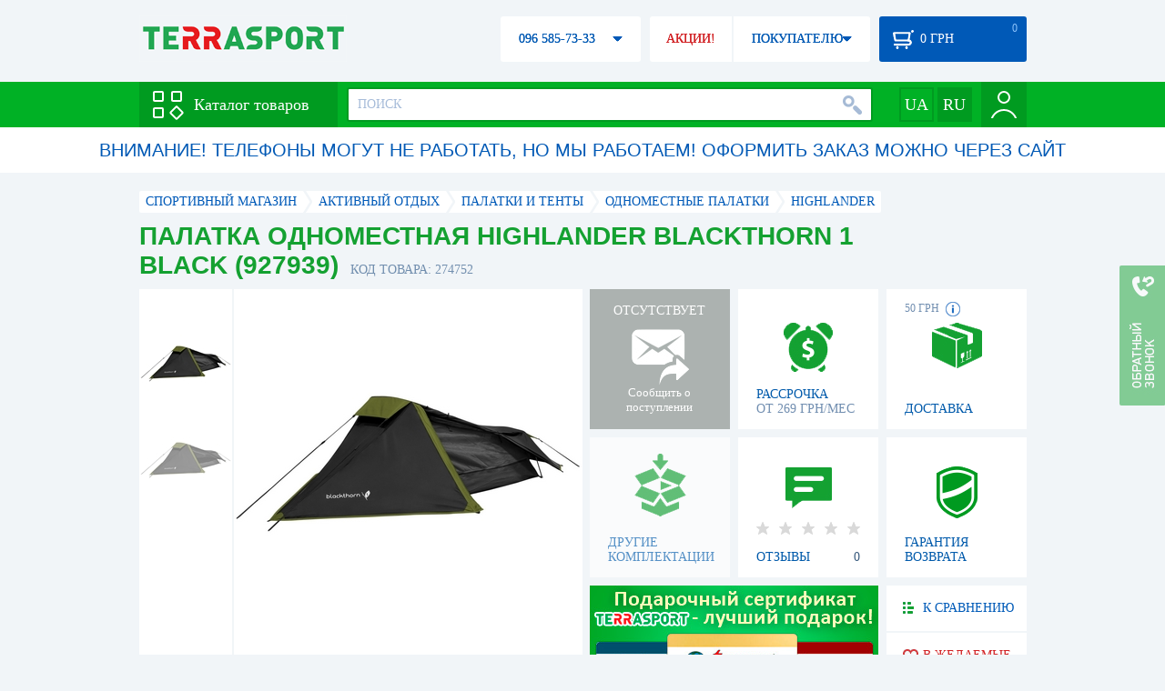

--- FILE ---
content_type: text/html; charset=utf-8
request_url: https://terrasport.ua/goods_palatka_highlander_blackthorn_1_black_274752.htm
body_size: 21010
content:
<!DOCTYPE html>
<html lang="ru">
<head>

<base href="https://terrasport.ua" />
<title>Палатка одноместная Highlander Blackthorn 1 Black (927939) - купить в Киеве, цена 2 018 грн, заказать с доставкой по Украине в каталоге интернет-магазина Terrasport.ua</title>
<meta http-equiv="Content-Type" content="text/html; charset=UTF-8" /> 
<meta name="robots" content="index,follow" /> 
<meta name="description" content="Палатка одноместная Highlander Blackthorn 1 Black (927939) - купить в интернет магазине Terrasport &amp;#10004; Цена: 2 018 грн &amp;#10004; Широкий ассортимент спорттоваров с доставкой по всей Украине" /> 
<meta name="keywords" content="палатка одноместная highlander blackthorn 1 black (927939), terrasport" /> 
<meta http-equiv="Last-Modified" content="Wed, 21 Jan 2026 16:32:36 GMT" /> 
<meta name="generator" content="Melbis Shop v6.1.1" />
<meta name="viewport" content="width=device-width, initial-scale=1, minimum-scale=1, maximum-scale=1, user-scalable=0" />
<link rel="canonical" href="https://terrasport.ua/goods_palatka_highlander_blackthorn_1_black_274752.htm"/>

<link rel="alternate" hreflang="ru" href="https://terrasport.ua/goods_palatka_highlander_blackthorn_1_black_274752.htm" />
<link rel="alternate" hreflang="uk" href="https://terrasport.ua/ua/goods_palatka_highlander_blackthorn_1_black_274752.htm" />
<link rel="alternate" hreflang="x-default" href="https://terrasport.ua/ua/goods_palatka_highlander_blackthorn_1_black_274752.htm" />


<meta property="og:type" content="website" />
<meta property="og:title" content="Палатка одноместная Highlander Blackthorn 1 Black (927939)" />
<meta property="og:url" content="https://terrasport.ua/goods_palatka_highlander_blackthorn_1_black_274752.htm" />
<meta property="og:description" content="Ищешь &quot;Палатка одноместная Highlander Blackthorn 1 Black (927939)&quot;? Заходи и выбирай прямо сейчас!" />
<meta property="article:author" content="https://www.facebook.com/terrasport" />
<meta name="twitter:image:src" content="https://i.terrasport.ua/2020/05_01/18_49/u_files_store_85_340617.jpg"/>
<meta property="og:image" content="https://i.terrasport.ua/2020/05_01/18_49/u_files_store_85_340617.jpg" />
<link rel="image_src" href="https://i.terrasport.ua/2020/05_01/18_49/u_files_store_85_340617.jpg" />


<meta property="og:publisher" content="https://www.facebook.com/terrasport" />
<meta property="og:site_name" content="Интернет магазин Terrasport" />

<link rel="stylesheet" type="text/css" href="/templates/default/style.css?v=157" />
<!--[if lt IE 10]><link rel="stylesheet" type="text/css" href="/templates/default/ie.css" /><![endif]-->
<!--[if lt IE 9]><link rel="stylesheet" type="text/css" href="/templates/default/ie8.css" /><![endif]-->
<!--[if lt IE 8]><link rel="stylesheet" type="text/css" href="/templates/default/ie7.css" /><![endif]-->
<!--[if lt IE 10]><script type="text/javascript" src="/templates/default/modernizr.js"></script><![endif]-->
<script type="c1b64ffca3c37e80192c98ff-text/javascript" src="/templates/default/jquery.js"></script>

<script type="c1b64ffca3c37e80192c98ff-text/javascript">
    var siteurl = "https://terrasport.ua";
    
    gPageType = "store";
    gStorerId = "274752";
</script>

<script type="c1b64ffca3c37e80192c98ff-text/javascript">
window.APRT_DATA = {
 pageType: 2,
    currentCategory: {
        id:   1156,
        name: "Одноместные палатки"
    },
    currentProduct: {
        id:     274752,
        name:   "Палатка одноместная Highlander Blackthorn 1 Black (927939)",
        price:  2018.00
    }
}
</script>

<link rel="stylesheet" href="/seoshield-client/core/lib/footers_block.css"></head>
<body class="store">

<!-- Google Tag Manager -->
<noscript><iframe src="//www.googletagmanager.com/ns.html?id=GTM-MW53TL"
height="0" width="0" style="display:none;visibility:hidden"></iframe></noscript>
<script type="c1b64ffca3c37e80192c98ff-text/javascript">(function(w,d,s,l,i){w[l]=w[l]||[];w[l].push({'gtm.start':
new Date().getTime(),event:'gtm.js'});var f=d.getElementsByTagName(s)[0],
j=d.createElement(s),dl=l!='dataLayer'?'&l='+l:'';j.async=true;j.src=
'//www.googletagmanager.com/gtm.js?id='+i+dl;f.parentNode.insertBefore(j,f);
})(window,document,'script','dataLayer','GTM-MW53TL');</script>
<!-- End Google Tag Manager -->

<div id="page">
    <div id="headerspace"></div>
    <script type="c1b64ffca3c37e80192c98ff-text/javascript"> var req_a43e009122c6e847ef52b3fa57cf38eb; if (window.XMLHttpRequest) { req_a43e009122c6e847ef52b3fa57cf38eb = new XMLHttpRequest(); } else { req_a43e009122c6e847ef52b3fa57cf38eb = new ActiveXObject("Microsoft.XMLHTTP"); } 
        req_a43e009122c6e847ef52b3fa57cf38eb.onreadystatechange=function() { if (req_a43e009122c6e847ef52b3fa57cf38eb.readyState==4 && req_a43e009122c6e847ef52b3fa57cf38eb.status == 200) { document.getElementById("a43e009122c6e847ef52b3fa57cf38eb").innerHTML = req_a43e009122c6e847ef52b3fa57cf38eb.responseText;         
        var sc = document.getElementById("a43e009122c6e847ef52b3fa57cf38eb").getElementsByTagName("script"); for (var n = 0; n < sc.length; n++ ) eval(sc[n].innerHTML); } } 
        req_a43e009122c6e847ef52b3fa57cf38eb.open("POST","/lazy.php",true); req_a43e009122c6e847ef52b3fa57cf38eb.setRequestHeader("Content-type","application/x-www-form-urlencoded"); 
        req_a43e009122c6e847ef52b3fa57cf38eb.send("mod=tws_block_infobar&params=1156%2C+274752");</script><div id=a43e009122c6e847ef52b3fa57cf38eb></div><noscript></noscript>
    <script type="c1b64ffca3c37e80192c98ff-text/javascript"> window.gPrice = 2018; </script>
<div class="wrap">
    <ul id="path" itemscope itemtype="http://schema.org/BreadcrumbList">
    <li itemprop="itemListElement" itemscope itemtype="http://schema.org/ListItem"><a itemprop="item" href="https://terrasport.ua" title="terrasport: спорттовары, товары для активной жизни"><span itemprop="name">СПОРТИВНЫЙ МАГАЗИН</span><meta itemprop="position" content="1" /></a></li>
    <li itemprop="itemListElement" itemscope itemtype="http://schema.org/ListItem"><a itemprop="item" href="https://terrasport.ua/dir_tovari_dlya_otdiha_i_turizma.htm" title="Активный отдых"><span itemprop="name">Активный отдых</span><meta itemprop="position" content="2" /></a></li><li itemprop="itemListElement" itemscope itemtype="http://schema.org/ListItem"><a itemprop="item" href="https://terrasport.ua/dir_palatki.htm" title="Палатки и тенты"><span itemprop="name">Палатки и тенты</span><meta itemprop="position" content="3" /></a></li><li itemprop="itemListElement" itemscope itemtype="http://schema.org/ListItem"><a itemprop="item" href="https://terrasport.ua/dir_palatki_odnimestnie.htm" title="Одноместные палатки"><span itemprop="name">Одноместные палатки</span><meta itemprop="position" content="3" /></a></li><li itemprop="itemListElement" itemscope itemtype="http://schema.org/ListItem"><a itemprop="item" href="https://terrasport.ua/palatki_odnimestnie/brand=highlander/" title="Highlander"><span itemprop="name">Highlander</span><meta itemprop="position" content="4" /></a></li>    
</ul><!--ss_breadcrumbs:СПОРТИВНЫЙ МАГАЗИН >> Активный отдых >> Палатки и тенты >> Одноместные палатки >> Highlander-->
<!--ss_breadcrums_list:СПОРТИВНЫЙ МАГАЗИН >> Активный отдых >> Палатки и тенты >> Одноместные палатки >> Highlander-->
    <div id="storeapendix" itemscope itemtype="http://schema.org/Product" data-store_id="274752" data-productKey="274752" data-status="kAbsent">
        <div class="storename">
            <h1 itemprop="name" id="store-name">Палатка одноместная Highlander Blackthorn 1 Black (927939)</h1>
            <span class="code">КОД ТОВАРА: 274752</span>
            
            <!--ss_product_code:274752-->
            <!--ss_product_id:274752-->
        </div>
        <script type="c1b64ffca3c37e80192c98ff-text/javascript"> var req_bd46943fc30b6b2f601e3b9d6df78fe7; if (window.XMLHttpRequest) { req_bd46943fc30b6b2f601e3b9d6df78fe7 = new XMLHttpRequest(); } else { req_bd46943fc30b6b2f601e3b9d6df78fe7 = new ActiveXObject("Microsoft.XMLHTTP"); } 
        req_bd46943fc30b6b2f601e3b9d6df78fe7.onreadystatechange=function() { if (req_bd46943fc30b6b2f601e3b9d6df78fe7.readyState==4 && req_bd46943fc30b6b2f601e3b9d6df78fe7.status == 200) { document.getElementById("bd46943fc30b6b2f601e3b9d6df78fe7").innerHTML = req_bd46943fc30b6b2f601e3b9d6df78fe7.responseText;         
        var sc = document.getElementById("bd46943fc30b6b2f601e3b9d6df78fe7").getElementsByTagName("script"); for (var n = 0; n < sc.length; n++ ) eval(sc[n].innerHTML); } } 
        req_bd46943fc30b6b2f601e3b9d6df78fe7.open("POST","/lazy.php",true); req_bd46943fc30b6b2f601e3b9d6df78fe7.setRequestHeader("Content-type","application/x-www-form-urlencoded"); 
        req_bd46943fc30b6b2f601e3b9d6df78fe7.send("mod=tws_goods_label&params=274752%2C+https%253A%252F%252Fterrasport.ua%252Fgoods_palatka_highlander_blackthorn_1_black_274752.htm");</script><div id=bd46943fc30b6b2f601e3b9d6df78fe7></div><noscript></noscript>
        <div class="imagelist"><div class="slider"><ul><li><a href="https://i.terrasport.ua/2020/05_01/18_49/u_files_store_85_340620.jpg" data-large="https://i.terrasport.ua/2020/05_01/18_48/u_files_store_85_340614.jpg" class="photo"><img src="https://i.terrasport.ua/2020/05_01/18_49/u_files_store_85_340623.jpg" alt="Палатка одноместная Highlander Blackthorn 1 Black (927939)" title="Палатка одноместная Highlander Blackthorn 1 Black (927939)" /></a></li><li><a href="https://i.terrasport.ua/2020/05_01/18_49/u_files_store_85_340621.jpg" data-large="https://i.terrasport.ua/2020/05_01/18_49/u_files_store_85_340615.jpg" class="photo"><img src="https://i.terrasport.ua/2020/05_01/18_49/u_files_store_85_340624.jpg" alt="Палатка одноместная Highlander Blackthorn 1 Black (927939) - Фото №2" title="Палатка одноместная Highlander Blackthorn 1 Black (927939) - Фото №2" /></a></li></ul></div></div>
<div class="mainimage"><img itemprop="image" src="https://i.terrasport.ua/2020/05_01/18_49/u_files_store_85_340620.jpg" alt="Палатка одноместная Highlander Blackthorn 1 Black (927939)" /></div>
        <div class="intro" itemprop="description">  Компактная одноместная палатка Highlander Blackthorn 1 Black интересна не только тем, кто путешествует в одиночку, но также рыбакам и охотникам. Выезжая на ночную рыбалку или охоту, не всегда есть возможность брать полноразмерную палатку, в тоже время Highlander Blackthorn 1 Black поместится даже в небольшом рюкзаке. Не смотря на невысокую цену и компактные размеры, эта двухслойная палатка с качественным полиуретановым покрытием внешнего тента способна защитить от дождя средней интенсивности не только хозяина, но и достаточно объемный рюкзак, обувь и другие личные вещи. Все это можно разместить либо в тамбуре, либо под навесом наружного тента с обратной стороны от входа. Предварительно изогнутые дуги увеличивают внутреннее пространство палатки.      Характеристики:          Тип: палатка     Форма: тоннель     Вместимость: 1 человек     Общее число входов / помещений: 1 / 1     Конструкция: двухслойная     Тамбур: 1     Каркас: предварительно изогнутые раскладные дуги из стекловолокна O6,9 мм     Материал покрытия: 190T Polyester with waterproof PU coating (полиэстер с водозащитным полиуретановым покрытием), 2000 мм вод. ст., проклеенные швы, огнестойкий материал     Материал внутренней палатки: Breathable Polyester (дышащий полиэстер)     Материал дна: Durable Polyethylene (прочный полиэтилен), проклеенные швы     Время установки палатки: 5 минут       Назначение: туризм, рыбалка, охота     Цвет: Black (черный)            Габариты и вес:          Внутренняя палатка (Д х Ш х В): 245 х 90 х 70 см     Наружный тент (Д х Ш х В: 265 х 170 х 75 см     В сложенном виде (Д х Ш х В): 40 х 12 х 12 см     Вес палатки: 1,5 кг            Особенности:          Внутренняя палатка устанавливается первой, а затем наружный тент     Предварительно изогнутые дуги для обеспечения большего внутреннего пространства     Москитная сетка на входе во внутреннюю палатку     Проклеенные швы дна и наружного тента     В местах наибольшей нагрузки палатка усилена дополнительными текстильными накладками     Два регулируемых вентиляционных окна на торцах палатки     Инструкция по установке вшита в чехол            Комплектация:          Внутренняя палатка     Наружный тент     Компрессионная сумка-чехол     Раскладные стекловолоконные дуги - 2 шт.     Колышки для фиксации палатки на грунте - 18 шт.     Растяжки - 4 шт.            Производитель: Highlander (Великобритания)   Срок гарантии: 1 год                            </div>
        <!--ss_short_desc:Палатка одноместная Highlander Blackthorn 1 Black (927939) - купить в интернет магазине Terrasport &amp;#10004; Цена: 2 018 грн &amp;#10004; Широкий ассортимент спорттоваров с доставкой по всей Украине-->
        <div class="brand" itemprop="brand">Highlander<!--ss_product_info|Бренд|Highlander--><!--ss_product_manufacturer:Highlander--></div>
        <div class="prmsimage"></div>        
        <div class="wait" id="wait274752" data-store_id="274752" title="Следить за изменением наличия и цены">
<div class="ttl">ОТСУТСТВУЕТ</div>
<div class="sub">Сообщить о поступлении</div>
            <span class="ajax"></span>
            <div itemprop="offers" itemscope itemtype="http://schema.org/Offer">
                <div class="priceoffer">
                    <div class="price">
    <meta itemprop="price" content="2018" /><span class="my_price_str">ЦЕНА: </span><br/>
    <b>2 018</b> <span itemprop="priceCurrency" content="UAH">грн</span> 
    <meta itemprop="priceValidUntil" content="2029-12-31">
</div>
<!--ss_price:2018-->
                </div><meta itemprop="availability" content="http://schema.org/OutOfStock">
                <div class="status">Статус: <span class="status_kAbsent">Отсутствует</span></div>
                <div itemprop="hasMerchantReturnPolicy" itemtype="https://schema.org/MerchantReturnPolicy" itemscope>
                    <meta itemprop="applicableCountry" content="UA" />
                    <meta itemprop="returnPolicyCategory" content="https://schema.org/MerchantReturnFiniteReturnWindow" />
                    <meta itemprop="merchantReturnDays" content="14" />
                    <meta itemprop="returnMethod" content="https://schema.org/ReturnByMail" />
                    <meta itemprop="returnFees" content="https://schema.org/FreeReturn" />
                </div>
                <div itemprop="shippingDetails" itemtype="https://schema.org/OfferShippingDetails" itemscope>
                    <div itemprop="shippingRate" itemtype="https://schema.org/MonetaryAmount" itemscope>
                        <meta itemprop="value" content="80" />
                        <meta itemprop="currency" content="UAH" />
                    </div>
                    <div itemprop="shippingDestination" itemtype="https://schema.org/DefinedRegion" itemscope>
                        <meta itemprop="addressCountry" content="UA" />
                    </div>
                    <div itemprop="deliveryTime" itemtype="https://schema.org/ShippingDeliveryTime" itemscope>
                        <div itemprop="handlingTime" itemtype="https://schema.org/QuantitativeValue" itemscope>
                            <meta itemprop="minValue" content="0" />
                            <meta itemprop="maxValue" content="1" />
                            <meta itemprop="unitCode" content="DAY" />
                        </div>
                        <div itemprop="transitTime" itemtype="https://schema.org/QuantitativeValue" itemscope>
                            <meta itemprop="minValue" content="2" />
                            <meta itemprop="maxValue" content="4" />
                            <meta itemprop="unitCode" content="DAY" />
                        </div>
                    </div>
                </div>
            </div>
        </div>
        <div class="comp_empty"><div>ДРУГИЕ КОМПЛЕКТАЦИИ</div></div>
        <!--div class="hp" title="Купить Палатка одноместная Highlander Blackthorn 1 Black (927939) в рассрочку">
            <div>РАССРОЧКА<span>ОТ 37 грн/МЕС</span></div>
        </div-->    
        <div class="hp" title="Купить Палатка одноместная Highlander Blackthorn 1 Black (927939) в рассрочку">
            <div>РАССРОЧКА<span>ОТ 269 грн/МЕС</span></div>
        </div>
        <div class="rating">
    <div></div>
    <span>ОТЗЫВЫ</span><b>0</b>
</div>
        <div class="delivery" data-store_id="274752" title="Узнать примерную стоимость доставки">
            <div class="cost"><b>59 грн</b> <em class="hint"><span></span></em></div>
            <div>ДОСТАВКА<span class="cityname">Киев</span></div>
        </div>
        <script type="c1b64ffca3c37e80192c98ff-text/javascript"> var req_ca46f702220c941d5a30e96c12df47a3; if (window.XMLHttpRequest) { req_ca46f702220c941d5a30e96c12df47a3 = new XMLHttpRequest(); } else { req_ca46f702220c941d5a30e96c12df47a3 = new ActiveXObject("Microsoft.XMLHTTP"); } 
        req_ca46f702220c941d5a30e96c12df47a3.onreadystatechange=function() { if (req_ca46f702220c941d5a30e96c12df47a3.readyState==4 && req_ca46f702220c941d5a30e96c12df47a3.status == 200) { document.getElementById("ca46f702220c941d5a30e96c12df47a3").innerHTML = req_ca46f702220c941d5a30e96c12df47a3.responseText;         
        var sc = document.getElementById("ca46f702220c941d5a30e96c12df47a3").getElementsByTagName("script"); for (var n = 0; n < sc.length; n++ ) eval(sc[n].innerHTML); } } 
        req_ca46f702220c941d5a30e96c12df47a3.open("POST","/lazy.php",true); req_ca46f702220c941d5a30e96c12df47a3.setRequestHeader("Content-type","application/x-www-form-urlencoded"); 
        req_ca46f702220c941d5a30e96c12df47a3.send("mod=tws_block_city&params=274752%2C2018");</script><div id=ca46f702220c941d5a30e96c12df47a3></div><noscript></noscript>
        <div class="warranty" title="Посмотреть условия гарантии и возврата товара"><div>ГАРАНТИЯ ВОЗВРАТА</div></div>
        
        <a href="goods_certificate.htm" class="promo"><img src="https://i.terrasport.ua/2015/06_04/16_04/files_advert_text_1_5.jpg" alt="goods_certificate.htm" /></a>
        <div class="compare" id="compare274752" title="Сравнить Палатка одноместная Highlander Blackthorn 1 Black (927939)">
    <b></b> <span>К СРАВНЕНИЮ</span>
</div>
        <div class="wishlist" id="wishlist274752" title="Добавить товар Палатка одноместная Highlander Blackthorn 1 Black (927939) в список желаний">
    <b></b> В ЖЕЛАЕМЫЕ
</div>
        <div class="waitlist" id="wishlist274752" title="Следить за изменением наличия">
            <b></b>СЛЕДИТЬ
        </div>
    </div>
</div>

<div class="wrap">
    <div id="storetabs">
        <div class="tabs">
            <span id="tab_descr" class="active"><b class="ti-descr"></b>О ТОВАРЕ</span>
            <span id="tab_photo"><b class="ti-photo"></b>ФОТО, ВИДЕО</span>
            <span id="tab_comments"><b class="ti-comments"></b>ОТЗЫВЫ 0</span>                
            <span id="tab_review"><b class="ti-review"></b>ОБЗОРЫ</span>
        </div>
        <div class="clear"></div>
        <div class="tabcont" id="for_tab_descr">
            <!--{*MELBIS:tws_goods_provider(274752)}-->
            <a name="info"></a>
<h3>ХАРАКТЕРИСТИКИ</h3>
<dl class="goods_info">
    <div>
    <dt>Цвет</dt><dd>Черный</dd>
    <!--ss_product_info|Цвет|Черный-->
</div>
<div>
    <dt>Вместимость</dt><dd><a href="https://terrasport.ua/dir_odnomestnyie_palatki_1_mestnyie_5374.htm">1-местная</a></dd>
    <!--ss_product_info|Вместимость|<a href="https://terrasport.ua/dir_odnomestnyie_palatki_1_mestnyie_5374.htm">1-местная</a>-->
</div>
<div>
    <dt>Количество слоев</dt><dd><a href="https://terrasport.ua/dir_odnomestnyie_palatki_dvuhsloynyie_5378.htm">Двухслойные</a></dd>
    <!--ss_product_info|Количество слоев|<a href="https://terrasport.ua/dir_odnomestnyie_palatki_dvuhsloynyie_5378.htm">Двухслойные</a>-->
</div>
<div>
    <dt>Количество комнат</dt><dd><a href="https://terrasport.ua/dir_odnomestnyie_palatki_1_komnatnyie_5373.htm">1</a></dd>
    <!--ss_product_info|Количество комнат|<a href="https://terrasport.ua/dir_odnomestnyie_palatki_1_komnatnyie_5373.htm">1</a>-->
</div>
<div>
    <dt>Назначение</dt><dd><a href="https://terrasport.ua/dir_odnomestnyie_palatki_dlya_gornogo_turizma_8640.htm">для горного туризма</a>, <a href="https://terrasport.ua/dir_odnomestnyie_palatki_dlya_ryibalki_8641.htm">для рыбалки</a>, для охоты</dd>
    <!--ss_product_info|Назначение|<a href="https://terrasport.ua/dir_odnomestnyie_palatki_dlya_gornogo_turizma_8640.htm">для горного туризма</a>, <a href="https://terrasport.ua/dir_odnomestnyie_palatki_dlya_ryibalki_8641.htm">для рыбалки</a>, для охоты-->
</div>
<div>
    <dt>Высота, см</dt><dd>70</dd>
    <!--ss_product_info|Высота, см|70-->
</div>
<div>
    <dt>Вес, кг</dt><dd>1,50</dd>
    <!--ss_product_info|Вес, кг|1,50-->
</div>
<div>
    <dt>Водостойкость тента, мм</dt><dd>2000</dd>
    <!--ss_product_info|Водостойкость тента, мм|2000-->
</div>

</dl>

            <div id="vendor_code">
                <dt>АРТИКУЛ</dt><dd>927939</dd>
            </div>
            <span class="bcomparedescr" id="bcompare274752" title="Сравнить Палатка одноместная Highlander Blackthorn 1 Black (927939)">
    <b></b> <span>ДОБАВИТЬ К СРАВНЕНИЮ</span>
</span>
            <h3>ОПИСАНИЕ</h3>
            <div class="storedescr">
                <!--seo_text_start--><P>Компактная одноместная палатка Highlander </P>
<P>интересна не только тем, кто путешествует в одиночку, но также рыбакам и охотникам. Выезжая на ночную рыбалку или охоту, не всегда есть возможность брать полноразмерную палатку, в тоже время&nbsp;Highlander Blackthorn 1 Black поместится даже в небольшом рюкзаке. Не смотря на невысокую цену и компактные размеры, эта двухслойная палатка с качественным полиуретановым покрытием внешнего тента способна защитить от дождя средней интенсивности не только хозяина, но и достаточно объемный рюкзак, обувь и другие личные вещи. Все это можно разместить либо в тамбуре, либо под навесом наружного тента с обратной стороны от входа. Предварительно изогнутые дуги увеличивают внутреннее пространство палатки.&nbsp;</P>
<P>&nbsp;</P>
<P ><STRONG>Особенности:</STRONG></P>
<UL>
<LI>
<DIV >Внутренняя палатка устанавливается первой, а затем наружный тент </DIV>
<LI>
<DIV >Предварительно изогнутые дуги для обеспечения большего внутреннего пространства </DIV>
<LI>
<DIV >Москитная сетка на входе во внутреннюю палатку </DIV>
<LI>
<DIV >Проклеенные швы дна и наружного тента </DIV>
<LI>
<DIV >В местах наибольшей нагрузки палатка усилена дополнительными текстильными накладками </DIV>
<LI>
<DIV >Два регулируемых вентиляционных окна на торцах палатки </DIV>
<LI>
<DIV >Инструкция по установке вшита в чехол</DIV></LI></UL>
<P ><STRONG>Характеристики:</STRONG></P>
<UL>
<LI>
<DIV >Тип: палатка </DIV>
<LI>
<DIV >Форма: тоннель </DIV>
<LI>
<DIV >Вместимость: 1 человек </DIV>
<LI>
<DIV >Общее число входов / помещений: 1 / 1 </DIV>
<LI>
<DIV >Конструкция: двухслойная </DIV>
<LI>
<DIV >Тамбур: 1 </DIV>
<LI>
<DIV >Каркас: предварительно изогнутые раскладные дуги из&nbsp;стекловолокна O6,9 мм </DIV>
<LI>
<DIV >Материал покрытия: 190T Polyester with waterproof PU coating (полиэстер с водозащитным полиуретановым покрытием), 2000 мм вод. ст., проклеенные швы, огнестойкий материал </DIV>
<LI>
<DIV >Материал внутренней палатки: Breathable Polyester (дышащий полиэстер) </DIV>
<LI>
<DIV >Материал дна:&nbsp;Durable Polyethylene (прочный полиэтилен), проклеенные швы </DIV>
<LI>
<DIV >Время установки палатки: 5 минут </DIV>
<LI>
<DIV >Назначение: туризм, рыбалка, охота </DIV>
<LI>
<DIV >Цвет: Black (черный) </DIV></LI></UL>
<P ><STRONG>Габариты и вес:</STRONG></P>
<UL>
<LI>
<DIV >Внутренняя палатка&nbsp;(Д х Ш х В):&nbsp;245 х 90 х 70 см </DIV>
<LI>
<DIV >Наружный тент (Д х Ш х В: 265 х 170 х 75 см </DIV>
<LI>
<DIV >В сложенном виде (Д х Ш х В):&nbsp;40 х 12 х 12 см </DIV>
<LI>
<DIV >Вес палатки: 1,5 кг </DIV></LI></UL>
<P ><STRONG>Комплектация:</STRONG></P>
<UL>
<LI>
<DIV >Внутренняя палатка </DIV>
<LI>
<DIV >Наружный тент </DIV>
<LI>
<DIV >Компрессионная сумка-чехол </DIV>
<LI>
<DIV >Раскладные&nbsp;стекловолоконные дуги - 2 шт. </DIV>
<LI>
<DIV >Колышки для фиксации палатки на грунте - 18 шт. </DIV>
<LI>
<DIV >Растяжки - 4 шт.</DIV></LI></UL>
<P ><STRONG>Производитель: </STRONG>Highlander (Великобритания)</P><!--seo_text_end-->
                <!--ss_full_desc:Компактная одноместная палатка Highlander 
интересна не только тем, кто путешествует в одиночку, но также рыбакам и охотникам. Выезжая на ночную рыбалку или охоту, не всегда есть возможность брать полноразмерную палатку, в тоже время&nbsp;Highlander Blackthorn 1 Black поместится даже в небольшом рюкзаке. Не смотря на невысокую цену и компактные размеры, эта двухслойная палатка с качественным полиуретановым покрытием внешнего тента способна защитить от дождя средней интенсивности не только хозяина, но и достаточно объемный рюкзак, обувь и другие личные вещи. Все это можно разместить либо в тамбуре, либо под навесом наружного тента с обратной стороны от входа. Предварительно изогнутые дуги увеличивают внутреннее пространство палатки.&nbsp;
&nbsp;
Особенности:


Внутренняя палатка устанавливается первой, а затем наружный тент 

Предварительно изогнутые дуги для обеспечения большего внутреннего пространства 

Москитная сетка на входе во внутреннюю палатку 

Проклеенные швы дна и наружного тента 

В местах наибольшей нагрузки палатка усилена дополнительными текстильными накладками 

Два регулируемых вентиляционных окна на торцах палатки 

Инструкция по установке вшита в чехол
Характеристики:


Тип: палатка 

Форма: тоннель 

Вместимость: 1 человек 

Общее число входов / помещений: 1 / 1 

Конструкция: двухслойная 

Тамбур: 1 

Каркас: предварительно изогнутые раскладные дуги из&nbsp;стекловолокна O6,9 мм 

Материал покрытия: 190T Polyester with waterproof PU coating (полиэстер с водозащитным полиуретановым покрытием), 2000 мм вод. ст., проклеенные швы, огнестойкий материал 

Материал внутренней палатки: Breathable Polyester (дышащий полиэстер) 

Материал дна:&nbsp;Durable Polyethylene (прочный полиэтилен), проклеенные швы 

Время установки палатки: 5 минут 

Назначение: туризм, рыбалка, охота 

Цвет: Black (черный) 
Габариты и вес:


Внутренняя палатка&nbsp;(Д х Ш х В):&nbsp;245 х 90 х 70 см 

Наружный тент (Д х Ш х В: 265 х 170 х 75 см 

В сложенном виде (Д х Ш х В):&nbsp;40 х 12 х 12 см 

Вес палатки: 1,5 кг 
Комплектация:


Внутренняя палатка 

Наружный тент 

Компрессионная сумка-чехол 

Раскладные&nbsp;стекловолоконные дуги - 2 шт. 

Колышки для фиксации палатки на грунте - 18 шт. 

Растяжки - 4 шт.
Производитель: Highlander (Великобритания)-->
                <div class="auto-text"><br>Палатка одноместная Highlander Blackthorn 1 Black (927939) подобрать и купить по реальной цене 2 018 грн в электронном магазине спортивного инвентаря Терраспорт. Подбирайте  Термосы для напитков из пластика, Термосы для пищи из пластика с доставкой в Киеве, а также: Полтаве, Чернигове, Черкассах и в&nbsp;других областях Украины. Также закажите Одноместные палатки таких торговых марок, как например: Highlander в электронном магазине Terra Sport</div>
            </div>
        </div>
        <div class="tabcont" id="for_tab_photo">
    <a href="https://i.terrasport.ua/2020/05_01/18_49/u_files_store_85_340620.jpg" data-micro="https://i.terrasport.ua/2020/05_01/18_49/u_files_store_85_340623.jpg" data-large="https://i.terrasport.ua/2020/05_01/18_48/u_files_store_85_340614.jpg" class="photo"><img src="https://i.terrasport.ua/2020/05_01/18_49/u_files_store_85_340617.jpg" alt="Палатка одноместная Highlander Blackthorn 1 Black (927939)" /></a>
<a href="https://i.terrasport.ua/2020/05_01/18_49/u_files_store_85_340621.jpg" data-micro="https://i.terrasport.ua/2020/05_01/18_49/u_files_store_85_340624.jpg" data-large="https://i.terrasport.ua/2020/05_01/18_49/u_files_store_85_340615.jpg" class="photo"><img src="https://i.terrasport.ua/2020/05_01/18_49/u_files_store_85_340618.jpg" alt="Палатка одноместная Highlander Blackthorn 1 Black (927939) - Фото №2" /></a>
<a href="https://i.terrasport.ua//_/_/" data-micro="https://i.terrasport.ua/2020/05_01/18_49/u_files_store_85_340622.jpg" data-large="https://i.terrasport.ua/2020/05_01/18_49/u_files_store_85_340616.jpg" class="photo"><img src="https://i.terrasport.ua/2020/05_01/18_49/u_files_store_85_340619.jpg" alt="Палатка одноместная Highlander Blackthorn 1 Black (927939) - Фото №3" /></a>
<a href="https://i.terrasport.ua//_/_/" data-micro="https://i.terrasport.ua/2020/05_01/18_49/u_files_store_85_340625.jpg" data-large="https://i.terrasport.ua/2020/05_01/18_49/u_files_store_85_340616.jpg" class="photo"><img src="https://i.terrasport.ua/2020/05_01/18_49/u_files_store_85_340619.jpg" alt="Палатка одноместная Highlander Blackthorn 1 Black (927939) - Фото №4" /></a>

    <div class="clear"></div>
</div>
        <div class="tabcont" id="for_tab_comments">
    <a name="comments"></a>
    <h3>ОТЗЫВЫ И ОЦЕНКИ К "Палатка одноместная Highlander Blackthorn 1 Black (927939)"</h3>    
    <div id="commentsempty">На этот товар еще нет оценки. Будьте первыми!</div>    
    <div id="commentform">
        <form name="comment_form" method="POST" action="https://terrasport.ua/goods_palatka_highlander_blackthorn_1_black_274752.htm#comments">
            <input type="hidden" name="store_id" value="274752" />
            <input type="hidden" name="spam_code" value="" />
            <input type="hidden" name="action" value="save_voice" />
            <div class="clname">
                <label class="textinput"><span><span><span>ВАШЕ ИМЯ:</span></span></span><input type="text" name="name" value="" /></label>
                <div class="rating">
                    <b><em></em></b> <span class="rating5">Отличный</span>
                    <input type="hidden" name="award" value="5" />
                </div>
            </div>
            <table>
            <tr>
                <td class="cleft">
                    <label class="textinput"><span><span><span>E-MAIL:</span></span></span><input type="email" name="email" value="" /></label>
                    <input class="phone" type="text" name="phone" value="" />
                </td>
                <td rowspan="3" class="cright">
                    <label class="textarea"><span><span><span>КОММЕНТАРИЙ:</span></span></span><textarea name="summary" rows="11"></textarea></label>
                </td>
            </tr>
            <tr>
                <td class="cleft">
                    <label class="textarea"><span><span><span>ПРЕИМУЩЕСТВА:</span></span></span><textarea name="positive" rows="3"></textarea></label>
                </td>
            </tr>
            <tr>
                <td class="cleft">
                    <label class="textarea"><span><span><span>НЕДОСТАТКИ:</span></span></span><textarea name="negative" rows="3"></textarea></label>
                </td>
            </tr>
            </table>
            <div>
                <span class="butt1">Добавить отзыв</span>
            </div>            
        </form>
    </div>
</div>
        
    </div>
    <div id="storeside">
        <div id="shortcomments">
    <div class="title">ОТЗЫВЫ<span>0</span></div>
    
</div>
        <div id="subscribe">
            <div class="linetop"></div>
            <div class="text">САМЫЕ АКТУАЛЬНЫЕ И ВЫГОДНЫЕ АКЦИИ У ВАС НА ПОЧТЕ</div>
            <iframe frameborder="0" src="https://secure.esputnik.com.ua/3acPZ5AcGWs" width="238" height="111" scrolling="no"></iframe>
            <div class="linebot"></div>
        </div>
        <!--div id="subscribe">
            <div class="linetop"></div>
            <div class="text">САМЫЕ АКТУАЛЬНЫЕ<br />И ВЫГОДНЫЕ АКЦИИ<br />У ВАС НА ПОЧТЕ</div>
            <input type="email" class="input" value="Ваш e-mail:" />
            <span class="butt1">ПОДПИСАТЬСЯ НА РАССЫЛКУ</span>
            <div class="linebot"></div>
        </div-->
    </div>
    <div class="clear"></div>
    
    
    <section class="block">
    <h3>ПОХОЖИЕ</h3>
    <a class="lookall" href="https://terrasport.ua/dir_palatki_odnimestnie.htm">ВСЕ Одноместные палатки</a>
    <div class="stores_slider store_slider_big" id="stores_slider_alt">
        <div class="content">
            <ul>
                <li>
    <a href="https://terrasport.ua/goods_ultralegkaya_palatka_atepa_hiker_iat2001_lightgreen_425574.htm" class="icon"><img src="https://i.terrasport.ua/2021/03_18/17_42/u_files_store_85_1162528.jpg" alt="Палатка одноместная ультралегкая Atepa Hiker I (AT2001)" title="Палатка одноместная ультралегкая Atepa Hiker I (AT2001)" /></a>
    <strong class="name"><a href="https://terrasport.ua/goods_ultralegkaya_palatka_atepa_hiker_iat2001_lightgreen_425574.htm" title="Палатка одноместная ультралегкая Atepa Hiker I (AT2001)">Палатка одноместная ультралегкая Atepa Hiker I (AT2001)</a></strong>
    <div class="price"><span class="my_price_str">ЦЕНА: </span>3 091 грн</div>
    <span class="buy">КУПИТЬ</span>
    <span class="wishlist" id="wishlist425574" title="Добавить в список желаний"><b></b></span>
</li>
<li>
    <a href="https://terrasport.ua/goods_namet_grand_canyon_apex_1_capulet_olive_330001_481019.htm" class="icon"><img src="https://i.terrasport.ua/2023/02_17/16_52/u_files_store_1_6442635.jpg" alt="Намет одномісний Grand Canyon Apex 1 Capulet Olive (330001)" title="Намет одномісний Grand Canyon Apex 1 Capulet Olive (330001)" /></a>
    <strong class="name"><a href="https://terrasport.ua/goods_namet_grand_canyon_apex_1_capulet_olive_330001_481019.htm" title="Намет одномісний Grand Canyon Apex 1 Capulet Olive (330001)">Намет одномісний Grand Canyon Apex 1 Capulet Olive (330001)</a></strong>
    <div class="price"><span class="my_price_str">ЦЕНА: </span>5 021 грн<del>6 276 грн</del></div>
    <span class="buy">КУПИТЬ</span>
    <span class="wishlist" id="wishlist481019" title="Добавить в список желаний"><b></b></span>
</li>
<li>
    <a href="https://terrasport.ua/goods_namet_grand_canyon_richmond_1_capulet_olive_330024_481021.htm" class="icon"><img src="https://i.terrasport.ua/2023/02_17/16_53/u_files_store_1_6442731.jpg" alt="Намет одномісний Grand Canyon Richmond 1 Capulet Olive (330024)" title="Намет одномісний Grand Canyon Richmond 1 Capulet Olive (330024)" /></a>
    <strong class="name"><a href="https://terrasport.ua/goods_namet_grand_canyon_richmond_1_capulet_olive_330024_481021.htm" title="Намет одномісний Grand Canyon Richmond 1 Capulet Olive (330024)">Намет одномісний Grand Canyon Richmond 1 Capulet Olive (330024)</a></strong>
    <div class="price"><span class="my_price_str">ЦЕНА: </span>5 021 грн<del>6 276 грн</del></div>
    <span class="buy">КУПИТЬ</span>
    <span class="wishlist" id="wishlist481021" title="Добавить в список желаний"><b></b></span>
</li>
<li>
    <a href="https://terrasport.ua/goods_namet_odnomsniy_ferrino_sling_1_sand_99122nss_508188.htm" class="icon"><img src="https://i.terrasport.ua/2023/06_17/07_00/u_files_store_1_6686353.jpg" alt="Намет одномісний Ferrino Sling 1 Sand (99122NSS)" title="Намет одномісний Ferrino Sling 1 Sand (99122NSS)" /></a>
    <strong class="name"><a href="https://terrasport.ua/goods_namet_odnomsniy_ferrino_sling_1_sand_99122nss_508188.htm" title="Намет одномісний Ferrino Sling 1 Sand (99122NSS)">Намет одномісний Ferrino Sling 1 Sand (99122NSS)</a></strong>
    <div class="price"><span class="my_price_str">ЦЕНА: </span>7 392 грн<del>9 190 грн</del></div>
    <span class="buy">КУПИТЬ</span>
    <span class="wishlist" id="wishlist508188" title="Добавить в список желаний"><b></b></span>
</li>

            </ul>
        </div>
        <span class="prev" id="stores_slider_alt_prev"></span><span class="next" id="stores_slider_alt_next"></span>
    </div>
</section>

</div>
    
    <div class="wrap btext content">
        <br>Давно хотите заняться фигурой? Палатка одноместная Highlander Blackthorn 1 Black (927939) поможет начать легко. В « Одноместные палатки » есть все, что Вам понадобится. Одноместные палатки обрадует Вас своей надежностью. Палатка одноместная для зимней рыбалки Norfin Easy Ice (NI-10465) ,  Палатка одноместная для зимней рыбалки Norfin Easy Ice (NI-10465) и  Палатка одноместная для зимней рыбалки Norfin Easy Ice (NI-10465) от лучших мировых поставщиков 1156 Вы сможете найти в нашей линейке Одноместные палатки . В спортивном интернет-шопе Терраспорт представлен широкий ассортимент товаров  Одноместные палатки . Заказывайте с молниеносной отправкой в Полтава, Чернигов, Черкассы и иные районы Украины спортивная одежда.
    </div>
    <aside id="city-seo-block" class="wrap">
        <div class="title">Палатка одноместная Highlander Blackthorn 1 Black (927939) с доставкой по Украине:</div>
        <div class="city-list"><span><a href="https://terrasport.ua/dir_dostavka/kiev.htm">Киев</a></span>

<span><a href="https://terrasport.ua/dir_dostavka/kharkov.htm">Харьков</a></span>

<span><a href="https://terrasport.ua/dir_dostavka/odessa.htm">Одесса</a></span>

<span><a href="https://terrasport.ua/dir_dostavka/dnepr.htm">Днепр</a></span>

<span><a href="https://terrasport.ua/dir_dostavka/lvov.htm">Львов</a></span>

<span><a href="https://terrasport.ua/dir_dostavka/zaporozhe.htm">Запорожье</a></span>

<span><a href="https://terrasport.ua/dir_dostavka/krivoj-rog.htm">Кривой Рог</a></span>

<span><a href="https://terrasport.ua/dir_dostavka/nikolaev.htm">Николаев</a></span>

<span><a href="https://terrasport.ua/dir_dostavka/mariupol.htm">Мариуполь</a></span>

<span><a href="https://terrasport.ua/dir_dostavka/vinnica.htm">Винница</a></span>

<span><a href="https://terrasport.ua/dir_dostavka/herson.htm">Херсон</a></span>

<span><a href="https://terrasport.ua/dir_dostavka/poltava.htm">Полтава</a></span>

<span><a href="https://terrasport.ua/dir_dostavka/chernigov.htm">Чернигов</a></span>

<span><a href="https://terrasport.ua/dir_dostavka/cherkassy.htm">Черкассы</a></span>

<span><a href="https://terrasport.ua/dir_dostavka/zhitomir.htm">Житомир</a></span>

<span><a href="https://terrasport.ua/dir_dostavka/sumy.htm">Сумы</a></span>

<span><a href="https://terrasport.ua/dir_dostavka/hmelnickij.htm">Хмельницкий</a></span>

<span><a href="https://terrasport.ua/dir_dostavka/rovno.htm">Ровно</a></span>

<span><a href="https://terrasport.ua/dir_dostavka/kropivnickij.htm">Кропивницкий</a></span>

<span><a href="https://terrasport.ua/dir_dostavka/dneprodzerzhinsk.htm">Днепродзержинск</a></span>

<span><a href="https://terrasport.ua/dir_dostavka/chernovcy.htm">Черновцы</a></span>

<span><a href="https://terrasport.ua/dir_dostavka/kremenchug.htm">Кременчуг</a></span>

<span><a href="https://terrasport.ua/dir_dostavka/ivano-frankovsk.htm">Ивано-Франковск</a></span>

<span><a href="https://terrasport.ua/dir_dostavka/ternopol.htm">Тернополь</a></span>

<span><a href="https://terrasport.ua/dir_dostavka/belaya-cerkov.htm">Белая Церковь</a></span>

<span><a href="https://terrasport.ua/dir_dostavka/luck.htm">Луцк</a></span>

<span><a href="https://terrasport.ua/dir_dostavka/melitopol.htm">Мелитополь</a></span>

<span><a href="https://terrasport.ua/dir_dostavka/nikopol.htm">Никополь</a></span>

<span><a href="https://terrasport.ua/dir_dostavka/berdyansk.htm">Бердянск</a></span>

<span><a href="https://terrasport.ua/dir_dostavka/uzhgorod.htm">Ужгород</a></span>

<span><a href="https://terrasport.ua/dir_dostavka/kamenec-podolskij.htm">Каменец-Подольский</a></span>

</div>
    </aside>
    <div class="wrap block"><div class="container shield__footers_module_block__wrapper"><div class="shield__footers_module_block__wrapper__card shield__footers_module_block__wrapper__shadow shield__footers_module_block__wrapper__mb-3"><div class="shield__footers_module_block__wrapper__card-body"><div class="shield__footers_module_block__wrapper__top shield__footers_module_block__wrapper__mb-3"><button data-custom-switch="false" switch-block target="#top-categories" class="shield__footers_module_block__wrapper__btn shield__footers_module_block__wrapper__btn-sm shield__footers_module_block__wrapper__btn-success shield__footers_module_block__wrapper__mr-1" type="submit">ТОП Категории</button><button data-custom-switch="true" switch-block target="#top-categories" class="shield__footers_module_block__wrapper__btn shield__footers_module_block__wrapper__btn-sm shield__footers_module_block__wrapper__btn-light shield__footers_module_block__wrapper__mr-1" type="submit">Города</button><button data-custom-switch="false" switch-block target="#top-tags" class="shield__footers_module_block__wrapper__btn shield__footers_module_block__wrapper__btn-sm shield__footers_module_block__wrapper__btn-light shield__footers_module_block__wrapper__mr-1" type="submit">ТОП Теги</button><button data-custom-switch="false" switch-block target="#top-products" class="shield__footers_module_block__wrapper__btn shield__footers_module_block__wrapper__btn-sm shield__footers_module_block__wrapper__btn-light shield__footers_module_block__wrapper__mr-1" type="submit">ТОП Товары</button><button data-custom-switch="false" switch-block target="#faq" class="shield__footers_module_block__wrapper__btn shield__footers_module_block__wrapper__btn-sm shield__footers_module_block__wrapper__btn-light shield__footers_module_block__wrapper__mr-1" type="submit">ЧаВо</button><button data-custom-switch="false" switch-block target="#sentences" class="shield__footers_module_block__wrapper__btn shield__footers_module_block__wrapper__btn-sm shield__footers_module_block__wrapper__btn-light shield__footers_module_block__wrapper__mr-1" type="submit">Предложения</button></div><div class="shield__footers_module_block__wrapper__bottom"> <div class="shield__footers_module_block__wrapper__row"> <div class="shield__footers_module_block__wrapper__right shield__footers_module_block__wrapper__col-12 shield__footers_module_block__wrapper__col-12"><div block-target class="shield__footers_module_block__wrapper__card shield__footers_module_block__wrapper__shadow shield__footers_module_block__wrapper__mb-3 shield__footers_active" id="top-categories"><div class="shield__footers_module_block__wrapper__card-body"><div class="shield__footers_module_block__wrapper__row"><div class="shield__footers_module_block__wrapper__col-3 shield__footers_module_block__wrapper__col-3"><span><a href="https://terrasport.ua/dir_tovari_dlya_otdiha_i_turizma.htm">Всё для туризма</a></span> <span city-info><a href="https://terrasport.ua/dir_dostavka/ternopol.htm">Тернополь</a></span><br/><span><a href="https://terrasport.ua/dir_velosipednyie_kryilya_7009.htm">Велосипедные крылья</a></span> <span city-info><a href="https://terrasport.ua/dir_dostavka/dnepr.htm">Днепропетровск</a></span><br/><span><a href="https://terrasport.ua/dir_balls.htm">Мяч футбольный</a></span> <span city-info><a href="https://terrasport.ua/dir_dostavka/lvov.htm">Львов</a></span><br/><span><a href="https://terrasport.ua/dir_orbitrek_usa_style.htm">Орбитреки usa style</a></span> <span city-info><a href="https://terrasport.ua/dir_dostavka/poltava.htm">Полтава</a></span><br/><span><a href="https://terrasport.ua/dir_orbitrek_evrotop.htm">Орбитрек евротоп</a></span> <span city-info><a href="https://terrasport.ua/dir_8_march_gifts.htm">Александрия</a></span><br/><span><a href="https://terrasport.ua/dir_orbitrek_life_gear.htm">Life орбитрек</a></span> <span city-info><a href="https://terrasport.ua/dir_dostavka/krivoj-rog.htm">Кривой Рог</a></span><br/><span><a href="https://terrasport.ua/dir_pohudenie_odejda.htm">Спортивная одежда сжигания</a></span> <span city-info><a href="https://terrasport.ua/dir_dostavka/herson.htm">Херсон</a></span><br/><span><a href="https://terrasport.ua/dir_futbolki_maiki_men.htm">Мужские спортивные майки</a></span> <span city-info><a href="https://terrasport.ua/dir_dostavka/sumy.htm">Сумы</a></span></div><div class="shield__footers_module_block__wrapper__col-3 shield__footers_module_block__wrapper__col-3"><span><a href="https://terrasport.ua/dir_termosyi_dlya_napitkov_iz_nerzhaveyuschey_stali_8780.htm">Термос из нержавеющей стали</a></span> <span city-info><a href="https://terrasport.ua/dir_dostavka/luck.htm">Луцк</a></span><br/><span><a href="https://terrasport.ua/dir_ryukzaki_takticheskie_4344.htm">Рюкзаки тактические военные</a></span> <span city-info><a href="https://terrasport.ua/dir_dostavka/ivano-frankovsk.htm">Ивано-Франковск</a></span><br/><span><a href="https://terrasport.ua/dir_airbags.htm">Подушки под шею</a></span> <span city-info><a href="https://terrasport.ua/dir_dostavka/chernigov.htm">Чернигов</a></span><br/><span><a href="https://terrasport.ua/dir_kruzhki_s_nerzhaveyuschey_stali_8494.htm">Кружки из нержавеющей стали</a></span> <span city-info><a href="https://terrasport.ua/dir_spalniki.htm">Славянск</a></span><br/><span><a href="https://terrasport.ua/dir_professionalnye_orbitreki.htm">Профессиональный тренажер</a></span> <span city-info><a href="https://terrasport.ua/dir_dostavka/kiev.htm">Харьков</a></span><br/><span><a href="https://terrasport.ua/dir_kurtki_kid.htm">Горнолыжная куртка</a></span> <span city-info><a href="https://terrasport.ua/dir_dostavka/nikopol.htm">Никополь</a></span><br/><span><a href="https://terrasport.ua/dir_karate_gloves.htm">Каратэ перчатки</a></span> <span city-info><a href="https://terrasport.ua/dir_dostavka/zaporozhe.htm">Запорожье</a></span><br/><span><a href="https://terrasport.ua/dir_elektromotoryi_6921.htm">Лодочный мотор электрический</a></span> <span city-info><a href="https://terrasport.ua/dir_dostavka/kiev.htm">Киев</a></span></div><div class="shield__footers_module_block__wrapper__col-3 shield__footers_module_block__wrapper__col-3"><span><a href="https://terrasport.ua/dir_chairs.htm">Кресла для отдыха на природе</a></span> <span city-info><a href="https://terrasport.ua/dir_dostavka/belaya-cerkov.htm">Белая Церковь</a></span><br/><span><a href="https://terrasport.ua/dir_track_sportsart.htm">Sportsart дорожки</a></span> <span city-info><a href="https://terrasport.ua/dir_pohudenie_odejda.htm">Краматорск</a></span><br/><span><a href="https://terrasport.ua/dir_table_chairs.htm">Раскладной стол со стульями</a></span> <span city-info><a href="https://terrasport.ua/dir_tovari_dlya_otdiha_i_turizma.htm">Каменское</a></span><br/><span><a href="https://terrasport.ua/dir_maski.htm">Маска подводного плавания</a></span> <span city-info><a href="https://terrasport.ua/dir_dostavka/odessa.htm">Одесса</a></span><br/><span><a href="https://terrasport.ua/dir_balls.htm">Профессиональные мячи</a></span> <span city-info><a href="https://terrasport.ua/dir_power.htm">Бровары</a></span><br/><span><a href="https://terrasport.ua/dir_spas.htm">Жилеты спасательные</a></span> <span city-info><a href="https://terrasport.ua/dir_dostavka/hmelnickij.htm">Хмельницкий</a></span><br/><span><a href="https://terrasport.ua/dir_palatki_3.htm">Трехместная палатка с тамбуром</a></span> <span city-info><a href="https://terrasport.ua/dir_dostavka/melitopol.htm">Мелитополь</a></span><br/><span><a href="https://terrasport.ua/dir_tables.htm">Складные туристические столы</a></span> <span city-info><a href="https://terrasport.ua/dir_podarki.htm">Лисичанск</a></span></div><div class="shield__footers_module_block__wrapper__col-3 shield__footers_module_block__wrapper__col-3"><span><a href="https://terrasport.ua/dir_kompressionnaya_odezhda_6949.htm">Компрессионная одежда</a></span> <span city-info><a href="https://terrasport.ua/dir_dostavka/dneprodzerzhinsk.htm">Днепродзержинск</a></span><br/><span><a href="https://terrasport.ua/dir_espanderi_kistevue.htm">Кистевой экспандер</a></span> <span city-info><a href="https://terrasport.ua/dir_dostavka/kamenec-podolskij.htm">Каменец-Подольский</a></span><br/><span><a href="https://terrasport.ua/dir_niznee_belyo_men.htm">Спортивные трусы мужские</a></span> <span city-info><a href="https://terrasport.ua/dir_dostavka/chernovcy.htm">Черновцы</a></span><br/><span><a href="https://terrasport.ua/dir_gifts_for_tourist.htm">Подарки путешественнику</a></span> <span city-info><a href="https://terrasport.ua/dir_dostavka/nikolaev.htm">Николаев</a></span><br/><span><a href="https://terrasport.ua/dir_kompasyi_3818.htm">Компас туристический</a></span> <span city-info><a href="https://terrasport.ua/dir_dostavka/uzhgorod.htm">Ужгород</a></span><br/><span><a href="https://terrasport.ua/dir_airbags.htm">Подушка под шею</a></span> <span city-info><a href="https://terrasport.ua/dir_dostavka/dnepr.htm">Днепр</a></span><br/><span><a href="https://terrasport.ua/dir_katushki.htm">Безинерционная катушка</a></span> <span city-info><a href="https://terrasport.ua/dir_dostavka/zhitomir.htm">Житомир</a></span><br/><span><a href="https://terrasport.ua/dir_chairs.htm">Стулья туристические</a></span> <span city-info><a href="https://terrasport.ua/dir_dostavka/kiev.htm">Украина</a></span></div></div></div></div><div block-target class="shield__footers_module_block__wrapper__card shield__footers_module_block__wrapper__shadow shield__footers_module_block__wrapper__mb-3 shield__footers_inactive" id="top-tags"><div class="shield__footers_module_block__wrapper__card-body"><div class="shield__footers_module_block__wrapper__row"><div class="shield__footers_module_block__wrapper__col-3 shield__footers_module_block__wrapper__col-3"><a href="http://terrasport.ua/palatki_5/brand=hannah/">Пятиместные палатки Hannah</a><br/><a href="http://terrasport.ua/fonari_velosipednie/brand=ys/">Фонари велосипедные YS</a><br/><a href="http://terrasport.ua/vertolety/brand=great_wall_toys/">Радиоуправляемые вертолеты Great Wall Toys</a><br/><a href="http://terrasport.ua/fonari_drugie/brand=naturehike/">Другие фонари Naturehike</a><br/><a href="http://terrasport.ua/shashki/brand=knr/">Шашки КНР</a><br/><a href="http://terrasport.ua/thermo_wear/brand=sibote/">Термобелье Sibote</a><br/><a href="http://terrasport.ua/raskladushki/brand=ukraina/">Раскладушки Украина</a><br/><a href="http://terrasport.ua/sadovyie_shatryi_6925/brand=kingcamp/">Садовые шатры KingCamp</a></div><div class="shield__footers_module_block__wrapper__col-3 shield__footers_module_block__wrapper__col-3"><a href="http://terrasport.ua/posuda/brand=laplaya/">Посуда для кемпинга LaPlaya</a><br/><a href="http://terrasport.ua/ganteli_professionalnyie_4095/brand=jordan/">Профессиональные гантели Jordan</a><br/><a href="http://terrasport.ua/skiing/brand=rossignol/">Мужские лыжи Rossignol</a><br/><a href="http://terrasport.ua/new_year/brand=radius/">Подарки на Новый Год Radius</a><br/><a href="http://terrasport.ua/stoli/brand=holiday/">Кемпинговая мебель Holiday</a><br/><a href="http://terrasport.ua/bicycle_kid/brand=stern/">Детские велосипеды Stern</a><br/><a href="http://terrasport.ua/chess/brand=duke/">Шахматы Duke</a><br/><a href="http://terrasport.ua/termosi/brand=ferrino/">Термосы Ferrino</a></div><div class="shield__footers_module_block__wrapper__col-3 shield__footers_module_block__wrapper__col-3"><a href="http://terrasport.ua/raznoe_otdih/brand=nite_ize/">Аксессуары для отдыха Nite Ize</a><br/><a href="http://terrasport.ua/obscheukreplyayuschie_vitaminyi_i_mineralyi_6852/brand=biotech/">Общеукрепляющие витамины и минералы BioTech</a><br/><a href="http://terrasport.ua/myachi_dlya_voleybola_5269/brand=tunturi/">Волейбольные мячи Tunturi</a><br/><a href="http://terrasport.ua/detskie_igrovyie_kompleksyi_6965/brand=sportbaby/">Детские игровые комплексы SportBaby</a><br/><a href="http://terrasport.ua/gifts_for_fishman/brand=stanley/">Подарки рыбаку Stanley</a><br/><a href="http://terrasport.ua/bicycles/brand=giyo/">Велосипеды Giyo</a><br/><a href="http://terrasport.ua/accumulators/brand=varta/">Аккумуляторы Varta</a><br/><a href="http://terrasport.ua/kalsoni_wmn/brand=norveg/">Женские лосины, бриджи, комбинезоны Norveg</a></div><div class="shield__footers_module_block__wrapper__col-3 shield__footers_module_block__wrapper__col-3"><a href="http://terrasport.ua/espanderi_kistevue/brand=proform/">Кистевые эспандеры ProForm</a><br/><a href="http://terrasport.ua/hand_gloves/brand=reebok/">Спортивные перчатки и накладки Reebok</a><br/><a href="http://terrasport.ua/block/brand=fitlogic/">Грузоблочные тренажеры FitLogic</a><br/><a href="http://terrasport.ua/dir_orbitrek-kettler.htm">Орбитреки Kettler</a><br/><a href="http://terrasport.ua/futbolnaja_obuv/brand=lotto/">Футбольная обувь Lotto</a><br/><a href="http://terrasport.ua/money_bag/brand=osprey/">Кошельки Osprey</a><br/><a href="http://terrasport.ua/termosi/brand=tefal/">Термосы Tefal</a><br/><a href="http://terrasport.ua/bags/brand=ranger/">Туристические рюкзаки Ranger</a></div></div></div></div><div block-target class="shield__footers_module_block__wrapper__card shield__footers_module_block__wrapper__shadow shield__footers_module_block__wrapper__mb-3 shield__footers_inactive" id="top-products"><div class="shield__footers_module_block__wrapper__card-body"><div class="shield__footers_module_block__wrapper__row"><div class="shield__footers_module_block__wrapper__col-3 shield__footers_module_block__wrapper__col-3"><a href="https://terrasport.ua/goods_shapochka_dplavaniya_arena_unix_red_231992.htm">Шапочка для плавания Arena Unix, красная (91278-40)</a><br/><a href="https://terrasport.ua/goods_trenazher_yakimasport_dlya_myacha_skill_ball_3_100362_329134.htm">Мяч-тренажер Yakimasport Skill Ball 3 (100362)</a><br/><a href="https://terrasport.ua/goods_kreslo_detskoe_mishka_259539.htm">Кресло детское Мишка</a><br/><a href="https://terrasport.ua/goods_kovrikmat_tsyipa_259909.htm">Коврик-мат Цыпа</a><br/><a href="https://terrasport.ua/goods_myach_basketbolnyiy_w_clutch_blpk_ss16_119325.htm">Мяч баскетбольный Wilson Clutch BLPK SS16 Black-Pink №6</a><br/><a href="https://terrasport.ua/goods_igra_nastolnaya_kto_pomoet_posudu_253665.htm">Игра настольная Кто помоет посуду?</a><br/><a href="https://terrasport.ua/goods_termobele_dam_dyishaschee_technical_underwear_komplekt_226887.htm">Термобелье DAM дышащее Technical Underwear комплект</a><br/><a href="https://terrasport.ua/goods_skeytbord_sportivnaya_kollektsiya_energy_new_26699.htm">Скейтборд Спортивная Коллекция Energy New</a></div><div class="shield__footers_module_block__wrapper__col-3 shield__footers_module_block__wrapper__col-3"><a href="https://terrasport.ua/goods_suhoy_basseyn_s_podsvetkoy_kruglyiy_259937.htm">Сухой бассейн с подсветкой круглый</a><br/><a href="https://terrasport.ua/goods_kovrik_akupunkturnyiy_s_valikom_4fizjo_eco_mat_applikator_kuznetsova_68_x_42_sm_4fj0180_turquoise_360184.htm">Коврик акупунктурный с валиком 4FIZJO Eco Mat 4FJ0180, бирюзовый</a><br/><a href="https://terrasport.ua/goods_magneziya_blok_powersystem_chalk_block_56g_355965.htm">Магнезия Блок PowerSystem - CHALK BLOCK 56G</a><br/><a href="https://terrasport.ua/goods_scitec_carni_x_500.htm">Жиросжигатель Scitec Nutrition Carni-Х</a><br/><a href="https://terrasport.ua/goods_bokserskiy_bint_boybo_35m_hlopok_bel2sht_gn1135_35_metra_363270.htm">Бинт боксерский BoyBo (хлопок) (GN-1135), 2 шт по 3,5 м</a><br/><a href="https://terrasport.ua/goods_klyuchnitsa_nastennaya_schastya_312897.htm">Ключница настенная CDRep Щастя (FO-124528)</a><br/><a href="https://terrasport.ua/goods_medal_sportivnaya_s_lentoy_flash_d_6_5sm_c_4328_1_mesto_1_zoloto_metall_d_6_5sm_38g_143680.htm">Медаль спортивная ZLT Flash C-4328-1 золото</a><br/><a href="https://terrasport.ua/goods_velotrenazher_usa_style_gimbopro_magnitnyiy_gbmk601b_415733.htm">Велотренажер магнитный Gimbopro USA Style GBMK-601B</a></div><div class="shield__footers_module_block__wrapper__col-3 shield__footers_module_block__wrapper__col-3"><a href="https://terrasport.ua/goods_massazhnyiy_rolik_valik_roller_sportcraft_mix_color_33_x_14_sm_es0032_431230.htm">Ролик массажный Sportcraft Mix Color фиолетовый, 33x14 см (ES0032)</a><br/><a href="https://terrasport.ua/goods_koleso_trimmer_odinarnoe_zel_fi_2023_79730.htm">Колесо-триммер одинарное Pro Supra FI-2023</a><br/><a href="https://terrasport.ua/goods_velokompyuter_bc_2316_sts_sigma_sport_251880.htm">Велокомпьютер Sigma Sport BC 23.16 STS (SD02317)</a><br/><a href="https://terrasport.ua/goods_hermobag_3dw_15l_151309.htm">Гермомешок Alexika Hermobag 3DW 15л темно-синий</a><br/><a href="https://terrasport.ua/goods_sanki_upravlyaemyie_sno_action_chernyiezheltyie_251268.htm">Санки управляемые Hamax Sno Action (HAM503434)</a><br/><a href="https://terrasport.ua/goods_sportivnyiy_kompleks_dlya_doma_sportbaby_akvarelka_mini_239970.htm">Комплекс спортивный детский SportBaby Акварелька мини (SB-002)</a><br/><a href="https://terrasport.ua/goods_ryukzak_gorodskoy_tramp_city_22_krasnyiy_83159.htm">Рюкзак городской Tramp City-22 красный</a><br/><a href="https://terrasport.ua/goods_step_easy_tone_131938.htm">Степ-платформа Reebok Easy Tone RE-20185</a></div><div class="shield__footers_module_block__wrapper__col-3 shield__footers_module_block__wrapper__col-3"><a href="https://terrasport.ua/goods_ochki_dlya_plavaniya_spokey_swimmer84113_pink_249283.htm">Очки для плавания Spokey Swimmer 84113, розовые (MC84113)</a><br/><a href="https://terrasport.ua/goods_konteyner_dlya_sportivnogo_pitaniya_expansion_pak_krasnyiy_original_120516.htm">Контейнер спортивный BlenderBottle Expansion Pak Red</a><br/><a href="https://terrasport.ua/goods_termoreglan_uniseks_fahrenheit_ps_zip_10845.htm">Термореглан унисекс Fahrenheit PS ZIP</a><br/><a href="https://terrasport.ua/goods_modulnyiy_konstruktor_blok3_tiasport_259722.htm">Модульный конструктор Блок-3 Тia-sport</a><br/><a href="https://terrasport.ua/goods_ryukzak_ac_lite_26_tsvet_3306_midnight_turquoise_118043.htm">Рюкзак Deuter AC Lite 26 л midnight-turquoise</a><br/><a href="https://terrasport.ua/goods_cue_billiards_160.htm">Кий разборной KS-3937-45 145 см</a><br/><a href="https://terrasport.ua/goods_classic_jersey_w_124816.htm">Футболка женская Craft Classic Jersey W</a><br/><a href="https://terrasport.ua/goods_noski_hike_medium_crew_wmn_trail_cherub_122042.htm">Термоноски Icebreaker Hike+ Medium Crew Wmn коричневые</a></div></div></div></div><div block-target class="shield__footers_module_block__wrapper__card shield__footers_module_block__wrapper__shadow shield__footers_module_block__wrapper__mb-3 shield__footers_inactive" id="faq"><div class="shield__footers_module_block__wrapper__card-body"><div class="shield__footers_module_block__wrapper__row"><div class="shield__footers_module_block__wrapper__faq seo-faq shield__footers_module_block__wrapper__col-12"><span class="shield__footers_module_block__wrapper__seo-faq__title shield__footers_module_block__wrapper__h4">Часто задаваемые вопросы</span><ul style="list-style-type : none;" aria-label="Accordion control" class="shield__footers_module_block__wrapper__seo-faq__items shield__footers_module_block__wrapper__p-0 shield__footers_module_block__wrapper__accordion" data-bui-component="Accordion" itemscope="" itemtype="https://schema.org/FAQPage"><li class="shield__footers_module_block__wrapper__seo-faq__item shield__footers_module_block__wrapper__card shield__footers_module_block__wrapper__shadow" itemprop="mainEntity" itemscope="" itemtype="https://schema.org/Question"> <div class="shield__footers_module_block__wrapper__card-header shield__footers_module_block__wrapper__py-3" data-target="#collapseQ3" style="cursor: pointer;"> <span class="shield__footers_module_block__wrapper__seo-faq__question shield__footers_module_block__wrapper__m-0 shield__footers_module_block__wrapper__h6" itemprop="name">⛳ Как нас найти ?</span> </div> <div class="shield__footers_module_block__wrapper__collapse card-body" id="collapseQ3"> <div class="shield__footers_module_block__wrapper__seo-faq__answer shield__footers_module_block__wrapper__col-12" itemprop="acceptedAnswer" itemscope="" itemtype="https://schema.org/Answer"> <div itemprop="text"> <p><p> 🛣 г. Киев, ул. Мишуги, 8<br>Телефоны:<br><br> 📞 +38 (044) 585-7-333<br> 📞 +38 (096) 585-7-333<br> 📞 +38 (050) 019-7-333<br> 📞 +38 (073) 155-7-333</p></p> </div> </div> </div> </li><li class="shield__footers_module_block__wrapper__seo-faq__item shield__footers_module_block__wrapper__card shield__footers_module_block__wrapper__shadow" itemprop="mainEntity" itemscope="" itemtype="https://schema.org/Question"> <div class="shield__footers_module_block__wrapper__card-header shield__footers_module_block__wrapper__py-3" data-target="#collapseQ1" style="cursor: pointer;"> <span class="shield__footers_module_block__wrapper__seo-faq__question shield__footers_module_block__wrapper__m-0 shield__footers_module_block__wrapper__h6" itemprop="name">🎾 Какие есть способы оплаты?</span> </div> <div class="shield__footers_module_block__wrapper__collapse card-body" id="collapseQ1"> <div class="shield__footers_module_block__wrapper__seo-faq__answer shield__footers_module_block__wrapper__col-12" itemprop="acceptedAnswer" itemscope="" itemtype="https://schema.org/Answer"> <div itemprop="text"> <p><p>💶 Наличный расчет (только Киев); <br>💶 Безналичный расчет;<br>💶 Наложенный платеж; <br>💶 Оплата с помощью карты Visa или Mastercard, сервиса LiqPay или терминала Приватбанк;<br>💶 Оплата с помощью Приват24;<br>💶 Оплата в кредит.</p></p> </div> </div> </div> </li><li class="shield__footers_module_block__wrapper__seo-faq__item shield__footers_module_block__wrapper__card shield__footers_module_block__wrapper__shadow" itemprop="mainEntity" itemscope="" itemtype="https://schema.org/Question"> <div class="shield__footers_module_block__wrapper__card-header shield__footers_module_block__wrapper__py-3" data-target="#collapseQ2" style="cursor: pointer;"> <span class="shield__footers_module_block__wrapper__seo-faq__question shield__footers_module_block__wrapper__m-0 shield__footers_module_block__wrapper__h6" itemprop="name">⚽ У Вас есть подарочные сертификаты?</span> </div> <div class="shield__footers_module_block__wrapper__collapse card-body" id="collapseQ2"> <div class="shield__footers_module_block__wrapper__seo-faq__answer shield__footers_module_block__wrapper__col-12" itemprop="acceptedAnswer" itemscope="" itemtype="https://schema.org/Answer"> <div itemprop="text"> <p><p> 🏆Вы можете заказать подарочный сертификат номиналом:<br>🎁 100 грн<br>🎁 200 грн<br>🎁 500 грн<br>🎁 1000 грн</p></p> </div> </div> </div> </li><li class="shield__footers_module_block__wrapper__seo-faq__item shield__footers_module_block__wrapper__card shield__footers_module_block__wrapper__shadow" itemprop="mainEntity" itemscope="" itemtype="https://schema.org/Question"> <div class="shield__footers_module_block__wrapper__card-header shield__footers_module_block__wrapper__py-3" data-target="#collapseQ4" style="cursor: pointer;"> <span class="shield__footers_module_block__wrapper__seo-faq__question shield__footers_module_block__wrapper__m-0 shield__footers_module_block__wrapper__h6" itemprop="name">🏀 С какими перевозчиками Вы работаете и какие сроки доставки? 🚗</span> </div> <div class="shield__footers_module_block__wrapper__collapse card-body" id="collapseQ4"> <div class="shield__footers_module_block__wrapper__seo-faq__answer shield__footers_module_block__wrapper__col-12" itemprop="acceptedAnswer" itemscope="" itemtype="https://schema.org/Answer"> <div itemprop="text"> <p><p>Мы работаем с такими перевозчиками: </p><p>🏐 Новая почта </p><p>🏐 Автолюкс </p><p>🏐 Мост экспресс </p><p>🏕 Срок доставки товаров от 1 дня до 2 недель, в зависимости от выбранного Вами варианта доставки.<br><br></p></p> </div> </div> </div> </li><li class="shield__footers_module_block__wrapper__seo-faq__item shield__footers_module_block__wrapper__card shield__footers_module_block__wrapper__shadow" itemprop="mainEntity" itemscope="" itemtype="https://schema.org/Question"> <div class="shield__footers_module_block__wrapper__card-header shield__footers_module_block__wrapper__py-3" data-target="#collapseQ0" style="cursor: pointer;"> <span class="shield__footers_module_block__wrapper__seo-faq__question shield__footers_module_block__wrapper__m-0 shield__footers_module_block__wrapper__h6" itemprop="name">🏈 Могу ли я вернуть товар?</span> </div> <div class="shield__footers_module_block__wrapper__collapse card-body" id="collapseQ0"> <div class="shield__footers_module_block__wrapper__seo-faq__answer shield__footers_module_block__wrapper__col-12" itemprop="acceptedAnswer" itemscope="" itemtype="https://schema.org/Answer"> <div itemprop="text"> <p><p>В соответствии с Законом Украины «О защите прав потребителей» существуют два случая, когда Покупатель может вернуть Магазину купленный товар:<br>⚽ товар неисправен<br>⚽ товар не понравился<br>Во втором случае товар подлежит возврату, если он не был в использовании, т.е. является новым (идеальное состояние, сохранены все защитные пленки, упаковка, документы) и со дня приобретения прошло не более 14 дней.</p></p> </div> </div> </div> </li></ul></div></div></div></div><div block-target class="shield__footers_module_block__wrapper__card shield__footers_module_block__wrapper__shadow shield__footers_module_block__wrapper__mb-3 shield__footers_inactive" id="sentences"><div class="shield__footers_module_block__wrapper__card-body"><ul style="list-style-type: none; padding: 0px;"><li>Узнать <a href="https://terrasport.ua/dir_balls.htm">цена на футбольный мяч</a> или нержавеющая сетка в интернет магазине товаров для отдыха и спорта Терраспорт</li><li>Когда ищете лодочный электро мотор, либо <a href="https://terrasport.ua/dir_krujki.htm">кружка, купить</a> можно по доступной цене в магазине товаров для спорта и туризма Terrasport.</li><li>Нужно <a href="https://terrasport.ua/dir_orbitrek-kettler.htm">купить орбитрек kettler</a> или водную маску? Выбирайте в магазине товаров для спорта Terrasport.</li></ul></div></div></div></div></div></div></div></div></div>
    <div id="footerspace"></div>
</div>
<div id="mainmenu-modern" data-time="1769011564" data-lang="ru"><div class="wrap">
    <nav>
        <ul><li class="layer-yes">
    <a data-alt_id="7361" href="https://terrasport.ua/dir_tovari_dlya_sporta.htm"><span><img src="https://i.terrasport.ua/2015/09_18/17_37/files_topic_3_1195.png" alt="Cпорт" /></span>Cпорт</a>
</li><li class="layer-yes">
    <a data-alt_id="7805" href="https://terrasport.ua/dir_tovari_dlya_otdiha_i_turizma.htm"><span><img src="https://i.terrasport.ua/2015/05_19/00_37/files_topic_1_808.png" alt="Туризм" /></span>Туризм</a>
</li><li class="layer-yes">
    <a data-alt_id="7775" href="https://terrasport.ua/dir_trenageri.htm"><span><img src="https://i.terrasport.ua/2015/05_13/11_46/files_topic_2_774.png" alt="Тренажеры" /></span>Тренажеры</a>
</li><li class="layer-yes">
    <a data-alt_id="8215" href="https://terrasport.ua/dir_back.htm"><span><img src="https://i.terrasport.ua/2015/05_13/11_53/files_topic_2_780.png" alt="Здоровье" /></span>Здоровье</a>
</li><li class="layer-yes">
    <a data-alt_id="8045" href="https://terrasport.ua/dir_sportwear.htm"><span><img src="https://i.terrasport.ua/2015/05_13/11_50/files_topic_2_777.png" alt="Одежда" /></span>Одежда</a>
</li><li class="layer-yes">
    <a data-alt_id="8129" href="https://terrasport.ua/dir_kids.htm"><span><img src="https://i.terrasport.ua/2015/05_13/11_52/files_topic_2_778.png" alt="Детям" /></span>Детям</a>
</li><li class="layer-yes">
    <a data-alt_id="8014" href="https://terrasport.ua/dir_home.htm"><span><img src="https://i.terrasport.ua/2015/05_13/11_49/files_topic_2_776.png" alt="Дом" /></span>Дом</a>
</li><li class="layer-yes">
    <a data-alt_id="8242" href="https://terrasport.ua/dir_dlya_armii_4116.htm"><span><img src="https://i.terrasport.ua/2015/06_01/19_42/files_topic_1_819.png" alt="Армия" /></span>Армия</a>
</li><li class="layer-yes">
    <a data-alt_id="8193" href="https://terrasport.ua/dir_podarki.htm"><span><img src="https://i.terrasport.ua/2015/05_13/11_52/files_topic_2_779.png" alt="Подарки" /></span>Подарки</a>
</li></ul>
    </nav>
    <div class="layer"></div>
</div></div>
<div id="header-modern">
    <div class="top wrap">
        <a href="https://terrasport.ua" class="logo"><img src="/templates/default/images/logo.gif" alt="Товары для активной жизни"  title="Товары для активной жизни" /></a>
        <div class="phones select">
            <div class="text"></div><span class="tri"></span>
            <div class="layer">
                <ul>
                    <li><span data-value="096 585-73-33" class="selected">096 585-73-33</span></li>
                    <li><span data-value="067 501-06-06">067 501-06-06</span></li>
                </ul>
            </div>
        </div>
        <a href="https://terrasport.ua/ua/dir_sale_new.htm" class="promolnk">АКЦИИ!</a>
        <div class="client select">
            <div class="text">ПОКУПАТЕЛЮ</div><span class="tri"></span>
            <div class="layer">
                <ul>
                    <li><span data-value="https://terrasport.ua/dir_kontakti.htm">Контакты</span></li>
                    <li><span data-value="https://terrasport.ua/dir_dostavka.htm">Способы доставки заказа</span></li>
                    <li><span data-value="https://terrasport.ua/dir_oplata.htm">Способы оплаты заказа</span></li>
                    <li><span data-value="https://terrasport.ua/index.php?base=client&action=orders">Узнать статус заказа</span></li>
                    <li><span data-value="https://terrasport.ua/dir_o_nas.htm">О компании</span></li>
                    <li><span data-value="https://terrasport.ua/dir_vip.htm">Наши клиенты</span></li>
                    <li><span data-value="https://terrasport.ua/brand/">Наши бренды</span></li>
                </ul>
            </div>
        </div>
        <div class="basket">
    <div class="cart">
        <b id="howorder">0</b><div><span id="totalsum">0</span> грн</div>
    </div>
</div>
    </div>
    <div class="bot">
        <div class="wrap">
            <div class="butt-menu"><div></div><div></div></div>
            <label class="search"><input type="text" value="ПОИСК" /><span></span></label>
            <div class="account"><span></span></div>
            <div class="langlink"><a href="https://terrasport.ua/ua/goods_palatka_highlander_blackthorn_1_black_274752.htm"></a><span></span></div>
        </div>
    </div>
</div>
<div id="footer">
    <div class="bar1">
        <div class="wrap">
            <div class="columns">
                <div class="col">
                    <div class="t1">СЕРВИС</div>
                    <div class="m28"><a href="https://terrasport.ua/dir_dostavka.htm">ДОСТАВКА</a></div>
                    <div class="m28"><a href="https://terrasport.ua/dir_oplata.htm">ОПЛАТА</a></div>
                    <div class="m28"><a href="https://terrasport.ua/dir_garantiya.htm">ГАРАНТИЯ</a></div>
                    <div class="m28 clred"><a href="https://terrasport.ua/dir_tovar_v_kredit.htm">КРЕДИТ</a></div>
                </div>
                <div class="col">
                    <div class="t1">ПОКУПАТЕЛЮ</div>
                    <div class="m28"><a href="https://terrasport.ua/dir_sotrudnichestvo.htm">СОТРУДНИЧЕСТВО</a></div>
                    <div class="m28"><a href="https://terrasport.ua/dir_vip.htm">VIP КЛИЕНТАМ</a></div>
                    <div class="m28"><a href="https://terrasport.ua/dir_o_nas.htm">О НАС</a></div>
                    <div class="m28"><a href="https://terrasport.ua/dir_kontakti.htm">КОНТАКТЫ</a></div>
                </div>
                <div class="col">
                    <div class="t2">ПРИНИМАЕМ</div>
                    <div class="m14"><img class="deliv-icon" src="https://terrasport.ua/templates/default/images/visamastercard.gif" alt="Visa MasterCard" /></div>
                    <div class="m14"><img class="deliv-icon" src="https://terrasport.ua/templates/default/images/footer-logo/privat-24.svg?v=0-1769013158-78" alt="Privat 24" /></div>
                    <div class="m14"><img class="deliv-icon" src="https://terrasport.ua/templates/default/images/footer-logo/platon.svg?v=0-1769013158-78" alt="Platon" /></div>
                    <div class="m14"><img class="deliv-icon" src="https://terrasport.ua/templates/default/images/footer-logo/novapay.svg?v=0-1769013158-78" alt="Novapay" /></div>
                </div>
                <div class="col">
                    <div class="t2">ДОСТАВЛЯЕМ</div>
                    <div class="m14"><img class="deliv-icon" src="https://terrasport.ua/templates/default/images/footer-logo/novaposhta.svg?v=0-1769013158-78" alt="Нова Пошта" /></div>
                    <div class="m14"><img class="deliv-icon" src="https://terrasport.ua/templates/default/images/footer-logo/ukrposhta.svg?v=0-1769013158-78" alt="Укрпошта" /></div>
                    <div class="m14"><img class="deliv-icon" src="https://terrasport.ua/templates/default/images/avtolux.gif" alt="Автолюкс" /></div>
                    <div class="m14"><img class="deliv-icon" src="https://terrasport.ua/templates/default/images/footer-logo/del-auto.png" alt="Дэливери-авто" /></div>                    
                </div>
                <div class="col">
                    <div class="t2">МЫ В СЕТЯХ</div>
                    <!--noindex><a href="https://terrasport.ua/go.php?href=https://vk.com/terrasportukraine" class="linksocial linkvk" rel="nofollow"><span></span>Вконтакте</a></noindex-->
                    <noindex><a href="https://terrasport.ua/go.php?href=https://www.facebook.com/terrasport" class="linksocial linkfb" rel="nofollow"><span></span>Facebook</a></noindex>
                    <noindex><a href="https://terrasport.ua/go.php?href=https://www.instagram.com/terrasport_ua/" class="linksocial linkinsta" rel="nofollow"><span></span>Instagram</a></noindex>
                    <!--a href="./" class="linksocial linktw"><span></span>Twitter</a-->
                </div>
                <div class="col">
                    <div class="t2">КОЛЛ-ЦЕНТР</div>
                    <div class="wtimw1">Пн-Пт: 10.00-18.00</div>
                    <div class="wtimw2">Сб-Вс: Выходной</div>
                    <div class="fphone1">(067) 501-06-06</div>
                    <div class="fphone2">(096) 585-73-33</div>
                </div>
            </div>
        </div>
    </div>
    <div class="bar2">
        <div class="wrap">
            <div class="copyright">2008-2024 Все права защищены | <a href="https://terrasport.ua/map/">Карта сайта</a> | <a href="https://terrasport.ua/dir_oferta.htm">Договор оферты</a></div>
            <div class="melbiscopy"> </div>
        </div>
    </div>
</div>
<div id="bs-onlinehelp"></div>
<div id="bs-callback"></div>
<div id="uparrow"></div>

<script type="application/ld+json">
{
    "@context" : "http://schema.org",
    "@type" : "Organization",
    "name" : "Интернет-магазин terrasport.ua",
    "url" : "https://terrasport.ua/",
    "logo": "https://terrasport.ua/templates/default/images/logo.gif",
    "sameAs" :
    [
        "https://www.instagram.com/terrasport_ua/",
        "https://www.facebook.com/terrasport"
    ]
}
</script>
<script type="application/ld+json">
{
    "@context": "http://schema.org",
    "@type": "WebSite",
    "url": "https://terrasport.ua/",
    "potentialAction": {
        "@type": "SearchAction",
        "target": "https://terrasport.ua/search/text={search_term_string}/",
        "query-input": "required name=search_term_string"
    }
}
</script>
<script type="application/ld+json">
{
    "openingHoursSpecification": [
        {
            "@type": "OpeningHoursSpecification",
            "dayOfWeek": ["Понедельник","Вторник","Среда","Четверг","Пятница"],
            "opens": "09:00",
            "closes": "20:00"
        },
        {
            "@type": "OpeningHoursSpecification",
            "dayOfWeek": ["Суббота","Воскресение"],
            "opens": "10:00",
            "closes": "16:00"
        }
    ]
}
</script>

<script type="c1b64ffca3c37e80192c98ff-text/javascript">
    //document.ondragstart = noselect; 
    // запрет на перетаскивание 
    //document.onselectstart = noselect; 
    // запрет на выделение элементов страницы 
    if( window.APRT_DATA.pageType != 1 && window.APRT_DATA.pageType != 3 )
    {
        //document.oncontextmenu = noselect;
    } 
    // запрет на выведение контекстного меню 
    function noselect() {return false;} 
</script>

<script type="c1b64ffca3c37e80192c98ff-text/javascript">
    (function (w, d) {
        try {
            var el = 'getElementsByTagName', rs = 'readyState';
            if (d[rs] !== 'interactive' && d[rs] !== 'complete') {
                var c = arguments.callee;
                return setTimeout(function () { c(w, d) }, 100);
            }
            var s = d.createElement('script');
            s.type = 'text/javascript';
            s.async = s.defer = true;
            s.src = '//aprtx.com/code/Terrasport/';
            var p = d[el]('body')[0] || d[el]('head')[0];
            if (p) p.appendChild(s);
        } catch (x) { if (w.console) w.console.log(x); }
    })(window, document);
</script>

<!-- Facebook Pixel Code -->
<script type="c1b64ffca3c37e80192c98ff-text/javascript">
!function(f,b,e,v,n,t,s){if(f.fbq)return;n=f.fbq=function(){n.callMethod?
n.callMethod.apply(n,arguments):n.queue.push(arguments)};if(!f._fbq)f._fbq=n;
n.push=n;n.loaded=!0;n.version='2.0';n.queue=[];t=b.createElement(e);t.async=!0;
t.src=v;s=b.getElementsByTagName(e)[0];s.parentNode.insertBefore(t,s)}(window,
document,'script','https://connect.facebook.net/en_US/fbevents.js');
fbq('init', '103653980117262', {em: 'insert_email_variable,'});
fbq('track', 'PageView');
</script>
<noscript><img height="1" width="1" style="display:none" src="https://www.facebook.com/tr?id=103653980117262&ev=PageView&noscript=1"/></noscript>
<script type="c1b64ffca3c37e80192c98ff-text/javascript">
var pt = gPageType || null;

var cat = "";
var li = jQuery("#path li span");
for( var i=0; i<li.length; i++ )
{
    if( i != 0 ) cat += " > ";
    cat += li.eq(i).text();
}

if( pt == "store" )
{
    var ids = [jQuery("#storeapendix").attr("data-store_id")*1];
    fbq("track", "ViewContent", { content_ids: ids, content_type: 'product', content_name: jQuery("#storeapendix h1").text(), content_category: cat, value: window.gPrice, currency: 'UAH' });
}
if( pt == "search" )
{
    var ids = []; var li = jQuery("#topicgoods li");
    for( var i=0; i<li.length; i++ ) { ids[i] = li.attr("data-store_id")*1; }
    fbq("track", "Search", { content_ids: ids, content_type: 'product' });
}
if( pt == "topic" )
{
    var ids = []; var li = jQuery("#topicgoods li");
    for( var i=0; i<li.length; i++ ) { ids[i] = li.attr("data-store_id")*1; }
    fbq("track", "ViewCategory", { content_name: jQuery("h1").eq(0).text(), content_category: cat, content_ids: ids, content_type: 'product' });
}
if( pt == "order" )
{
    var ids = []; var num = 0;
    for( var i=0; i<gStorerId.length; i++ ) { ids[i] = gStorerId[i].id; num += gStorerId[i].quantity*1 }
    fbq("track", "InitiateCheckout", { content_ids: ids, content_type: 'product', num_items: num, value: gTotalPrice, currency: 'UAH'});
}
if( pt == "final" )
{
    if( gOCount <= 1 )
    {
        var prod = [];
        for( var i=0; i<gStorerId.length; i++ )
        {
            prod[prod.length] = {
                'id': gStorerId[i].id,
                'quantity': gStorerId[i].quantity,
                'item_price': gStorerId[i].price
            };
        }

        fbq("track", "Purchase", {contents: prod, content_type: 'product', value: gTotalPrice, currency: 'UAH'});
    }
}
</script> 
<!-- End Facebook Pixel Code -->

<link rel="stylesheet" type="text/css" href="/templates/default/message.css" />
<link rel="stylesheet" type="text/css" href="/templates/default/lightgallery.css" />
<link rel="stylesheet" type="text/css" href="/templates/default/customwnd/customwnd.css" />
<script type="c1b64ffca3c37e80192c98ff-text/javascript" src="/templates/default/jcarousellite.js"></script>
<script type="c1b64ffca3c37e80192c98ff-text/javascript" src="/templates/default/jquery.countdown.js"></script>
<script type="c1b64ffca3c37e80192c98ff-text/javascript" src="/templates/default/jquery.maskedinput.js"></script>
<script type="c1b64ffca3c37e80192c98ff-text/javascript" src="/templates/default/message.js"></script>
<script type="c1b64ffca3c37e80192c98ff-text/javascript" src="/templates/default/lightgallery-all.js"></script>
<script type="c1b64ffca3c37e80192c98ff-text/javascript" src="/templates/default/customwnd/customwnd.js"></script>
<script type="c1b64ffca3c37e80192c98ff-text/javascript" src="/templates/default/javascripts.js?v=157" charset="UTF-8"></script>

<script type="c1b64ffca3c37e80192c98ff-text/javascript">
    cw.dimmingColor = "#0D1A34";
    cw.animationType = "fade";
    cw.dimmingOpacity = 0.85;
    cw.padding = 50;
</script>

<!-- Adaptic -->
<!--TODO REPLACE BACK //m6.terrasport.ua => //terrasport.ua-->
<link rel="stylesheet" type="text/css" href="/mobile/rasrochka.css?v=157"/>
<link rel="stylesheet" type="text/css" href="/mobile/tablet.css?v=157"/>
<link rel="stylesheet" type="text/css" href="/mobile/phone.css?v=157"/>
<script type="c1b64ffca3c37e80192c98ff-text/javascript" src="/mobile/mobile.js?v=157" async></script>


<!--
<link rel="stylesheet" type="text/css" href="https://terrasport.ua/mobile/rasrochka.css"/>
<link rel="stylesheet" type="text/css" href="https://terrasport.ua/mobile/tablet.css"/> 
<link rel="stylesheet" type="text/css" href="https://terrasport.ua/mobile/phone.css"/>
<script type="text/javascript" src="https://terrasport.ua/mobile/mobile.js"></script>  
--> 
<!-- Adaptic -->
<script type="c1b64ffca3c37e80192c98ff-text/javascript">
var store_id = jQuery("#storeapendix").attr("data-store_id")*1;
var price = jQuery("meta[itemprop=price]").attr("content")*1;
var in_stock = jQuery("#storeapendix .discontinued").length > 0 ? 0 : 1;

/*!function(t, e, c, n) {
    var s = e.createElement(c);
    s.async = 1, s.src = "https://script.softcube.com/" + n + "/sc.js";
    var r = e.scripts[0];
    r.parentNode.insertBefore(s, r)
}(window, document, "script", "EE80E2D1AB1441C182F1800B641E68E8");*/

var intervalProductPage = setInterval(function() {
    if (typeof _sc === "object") {
        clearInterval(intervalProductPage);
        _sc.sendEvent("ProductPage", {
            "ProductPage": {
                "productKey": store_id,
                "price": price,
                "isInStock": in_stock
            }
        });
    }
}, 100);
setTimeout(function() { clearInterval(intervalProductPage) }, 3000);
</script>

<!--seoshield_formulas--kartochka-tovara-->

<!-- GA-4 -->
<script type="c1b64ffca3c37e80192c98ff-text/javascript">
dataLayer.push({ ecommerce: null });
dataLayer.push({
    event: "view_item",
    ecommerce: {
        items: [{
            item_name: "Палатка одноместная Highlander Blackthorn 1 Black (927939)", // Название товара
            item_id: "274752", // id товара (не артикул!!!)
            price: 2018.00, //  Цена товара. Разделитель десятичных - точка.
            item_brand: "Highlander", // Бренд товара
            item_category: "Одноместные палатки",  // Категория
            quantity: 1 // количество товара
        }]
    }
});
</script>
<!-- GA-4 -->

<!-- ESPUTNIK -->
<script type="c1b64ffca3c37e80192c98ff-text/javascript">
    !function (t, e, c, n) {
        var s = e.createElement(c);
        s.async = 1, s.src = 'https://statics.esputnik.com/scripts/' + n + '.js';
        var r = e.scripts[0];
        r.parentNode.insertBefore(s, r);
        var f = function () {
            f.c(arguments);
        };
        f.q = [];
        f.c = function () {
            f.q.push(arguments);
        };
        t['eS'] = t['eS'] || f;
    }(window, document, 'script', 'EE80E2D1AB1441C182F1800B641E68E8');
</script><script type="c1b64ffca3c37e80192c98ff-text/javascript">eS('init', {TRACKING: true, RECOMS: true});</script>
<!-- ESPUTNIK -->

<!--ss_category_name:Палатка одноместная Highlander Blackthorn 1 Black (927939)--><script type="c1b64ffca3c37e80192c98ff-text/javascript">window.footers_block_move_to_js="";</script><script type="c1b64ffca3c37e80192c98ff-text/javascript" src="/seoshield-client/core/lib/footers_block.js"></script><!--SEOSHIELD_INFO: tracked_row:
array (
  'product_id' => '274752',
  'url' => 'https://terrasport.ua/goods_palatka_highlander_blackthorn_1_black_274752.htm',
  'category_name' => 'Highlander',
  'parent_category_name' => 'Одноместные палатки',
  'product_manufacturer' => 'Highlander',
  'product_model' => '',
  'product_code' => '274752',
  'short_desc' => 'Палатка одноместная Highlander Blackthorn 1 Black (927939) - купить в интернет магазине Terrasport &amp;#10004; Цена: 2 018 грн &amp;#10004; Широкий ассортимент спорттоваров с доставкой по всей Украине',
  'full_desc' => '',
  'breadcrumbs' => 'СПОРТИВНЫЙ МАГАЗИН >> Активный отдых >> Палатки и тенты >> Одноместные палатки >> Highlander',
  'robots' => 'index,follow',
  'seo_text' => true,
  'title' => 'Палатка одноместная Highlander Blackthorn 1 Black (927939) - купить в Киеве, цена 2 018 грн, заказать с доставкой по Украине в каталоге интернет-магазина Terrasport.ua',
  'description' => 'Палатка одноместная Highlander Blackthorn 1 Black (927939) - купить в интернет магазине Terrasport &amp;#10004; Цена: 2 018 грн &amp;#10004; Широкий ассортимент спорттоваров с доставкой по всей Украине',
  'h1' => 'Палатка одноместная Highlander Blackthorn 1 Black (927939)',
  'reviews_num' => 0,
  'price' => '2018',
  'discount_price' => 0,
  'availability' => false,
  'visits' => 1,
  'date_add' => '2026-01-21 18:32:39',
)--><!--SEOSHIELD_INFO: tracked_product_info:
array (
  'Бренд' => 'Highlander',
  'Цвет' => 'Черный',
  'Высота, см' => '70',
  'Вес, кг' => '1,50',
  'Водостойкость тента, мм' => '2000',
)--><!--URI:'//terrasport.ua/goods_palatka_highlander_blackthorn_1_black_274752.htm'--><!--{seo_shield_out_buffer}--><script src="/cdn-cgi/scripts/7d0fa10a/cloudflare-static/rocket-loader.min.js" data-cf-settings="c1b64ffca3c37e80192c98ff-|49" defer></script></body>
</html>

--- FILE ---
content_type: text/html; charset=UTF-8
request_url: https://terrasport.ua/lazy.php
body_size: 216
content:
<script type="7b69c780d8f88a29a46c8a5e-text/javascript">
    jQuery("#storeapendix .delivery .cost b").html("50 ГРН");
    jQuery("#storeapendix .delivery .cityname").html("");
</script>
<script src="/cdn-cgi/scripts/7d0fa10a/cloudflare-static/rocket-loader.min.js" data-cf-settings="7b69c780d8f88a29a46c8a5e-|49" defer></script>

--- FILE ---
content_type: text/css
request_url: https://terrasport.ua/mobile/phone.css?v=157
body_size: 12222
content:
.mmtoggler {
    display: none;
}

@media only screen and (max-width: 1279px) and (min-width: 1px) {
    .creditWindow {
        position: relative;
    }

    .preCreditWindow_close {
        position: absolute;
        right: 0px;
        top: 0px;
        display: block;
        width: 50px;
        height: 50px;
        font-size: 0px;
        background: url(images/close.gif);
        cursor: pointer;
    }

    #path {
        width: 100%;
        /*float: left;*/
        position: relative;
        z-index: 9;
    }

    #path li {
        margin-bottom: 10px;
    }

    #path li a {
        text-decoration: underline;
    }

    #mainmenu ul li a {
        cursor: pointer;
    }
}

#centermenu .mobile {
    display: none;
}

@media only screen and (max-width: 767px) and (min-width: 1px) {
    .mmtoggler span {
        background-color: #fff !important;
    }

    .mmtoggler span:after {
        content: 'МЕНЮ';
        margin-top: 2px;
        display: inline-block;
        height: 30px;
        font-size: 22px;
        color: #00B125;
        vertical-align: middle;
    }

    #colright #orderline .view {
        /*display: none !important;*/
    }

    #infobar {
        float: left;
        font: 20px/34px Arial;
        height: auto;
        width: 100%;
    }

    .blocksgroup {
        margin-left: 0 !important;
    }

    .block .lookall {
        display: inline-block !important;
        margin-bottom: 20px !important;
        position: relative !important;
    }

    #bestoffers,
    #centermenu,
    .blocksgroup .block318,
    .stores_slider {
        margin: 0 auto;
        width: 290px;
    }

    .block318 {
        float: none;
    }

    #subscribe {
        margin-left: auto !important;
        margin-right: auto !important;
    }
    #complaints-book {
        margin-left: auto !important;
        margin-right: auto !important;
    }

    section.block {
        text-align: center;
    }

    body.promo-yellow #promo-yellow,
    .block {
        float: left;
        width: 100%;
    }

    body.promo-yellow #page {
        min-width: 290px;
        width: 90%;
    }

    .kCatalog,
    .kCatalog .block {
        float: left;
        width: 100%;
    }

    #orderline .view {
        position: relative;
    }

    .kCatalog #centermenu div img {
        margin-top: 0 !important;
    }

    .mainmenu_level1 {
        display: inline-block;
    }

    #centermenu .mobile {
        display: block;
    }
    #centermenu img.mobile { display: inline-block !important; }

    #centermenu .desktop {
        display: none;
    }

    #mainmenu .layer1 .close {
        background: url("closeic.png") 0 0 no-repeat;
        width: 16px;
        height: 16px;
        display: block;
        cursor: pointer;
        position: absolute;
        top: -27px;
        right: 5px;
    }

    #footer .callfromsite {
        display: none;
    }

    #yamaps-layer {
        padding-left: 0 !important;
    }

    #yamaps-layer .data {
        height: 225px;
    }

    #yamaps-layer .list {
        height: 120px;
    }

    #ymaps-map {
        top: 30px;
    }

    #order-data .name {
        float: left;
        overflow: hidden;
        white-space: nowrap;
        width: 175px;
    }

    #order-data .value {
        float: left;
        position: relative;
        right: auto;
        width: auto;
        margin-left: 5px;
    }

    #storeapendix .label {
        left: 135px !important;
        position: absolute;
        top: 440px !important;
    }

    .customwnd_content #photoviewer .mainwrap {
        width: 250px !important;
    }

    .customwnd_content #photoviewer .mainwrap .mainimg {
        height: 100% !important;
        width: 100% !important;
    }

    .customwnd_content #photoviewer .aside {
        position: relative !important;
    }

    .customwnd_content #photoviewer {
        padding-right: 0 !important;
    }

    .customwnd_content #photoviewer .line {
        display: none !important;
    }

    .popup_leadhit_wrapper_discount {
        left: 0 !important;
        margin-left: 0 !important;
        margin-top: 0 !important;
        width: 90% !important;
        margin: 50px auto 0 auto !important;
        top: 5% !important;
        background: #00b125 !important;
        height: auto !important;
    }

    .popup_leadhit_wrapper_discount_text {
        left: 0 !important;
        top: 88px !important;
        width: 100% !important;
    }

    .popup_leadhit_wrapper_discount_close_background {
        background: #e3b009 !important;
    }

    .popup_leadhit_wrapper_discount .popup_leadhit_wrapper_discount_form {
        bottom: auto !important;
        margin-left: 0px !important;
        margin-top: 200px !important;
        top: 0px !important;
    }

    .popup_leadhit_wrapper_discount_btn {
        margin-left: 0px !important;
        display: inline-block !important;
    }

    .hobbies_block {
        display: none;
    }

    h1 {
        display: inline-block;
        font: 22px Arial;
        margin-top: 10px !important;
    }

    #order-header {
        margin-bottom: 10px;
    }

    #client-personal {
        margin-top: 30px;
    }

    .wrap {
        float: left;
        width: 100%;
    }

    #page {
        width: 90%;
        padding: 0 4%;
        min-width: 290px;
    }

    #bestoffers .topics li {
        margin: 0 10px 2px 0;
        width: 140px;
        float: left;
    }

    #bestoffers .topics li:nth-child(2n+2) {
        margin-right: 0;
    }

    .mmtoggler {
        float: left;
        width: 100%;
        text-align: center;
        display: block;
    }

    .mmtoggler span {
        background: url("https://terrasport.adaptic.com.ua/mmtogler.png") 0 0 no-repeat;
        color: #fff;
        cursor: pointer;
        display: inline-block;
        font-size: 24px;
        font-weight: bold;
        height: 30px;
        line-height: 24px;
        margin-top: 15px;
        padding-bottom: 0;
        padding-left: 40px;
        padding-top: 0;
        vertical-align: middle;
    }

    .mmtoggler span {
        margin-top: 12px;
        border: 2px solid #fff;
        padding: 3px 20px;
        text-transform: uppercase;
    }    

    #pagetextblock {
        background: none !important;
    }

    #slider,
    #slider a,
    #slider a img {
        width: 100% !important;
        height: auto !important;
    }

    #slider {
        left: -5%;
        position: relative;
        width: 110% !important;
    }

    .select .text {
        font-size: 100%;
    }

    .block h3 {
        font-size: 130%;
    }

    #bestoffers {
        height: auto;
        position: relative;
        padding-left: 0;
        width: 290px;
    }

    #bestoffers .topics {
        position: relative;
        left: 0px;
        top: 0px;
        list-style: none;
        margin: 0px;
        padding: 0px;
        width: 290px;
        height: auto;
        overflow: hidden;
        margin-bottom: 10px;
    }

    .block .lookall {
        background: #00b125 none repeat scroll 0 0;
        border-radius: 3px;
        display: block;
        font-size: 11px;
        height: 17px;
        line-height: 17px;
        padding: 0 6px;
        position: absolute;
        right: 0;
        text-decoration: none;
        text-transform: uppercase;
        top: 2px;
    }

    .stores_slider .content {
        width: 290px;
    }

    #bestoffers .topics li a {
        display: block;
        padding: 0px 18px;
        height: 30px;
        border: 0px;
        line-height: 30px;
        font-size: 100%;
    }

    .stores_slider li {
        width: 140px;
    }

    .stores_slider .icon img {
        max-width: 135px;
        max-height: 135px;
    }

    .stores_slider .icon {
        display: block;
        width: 140px;
        height: 140px;
        line-height: 140px;
    }

    #hobbies li {
        margin: 0 0 10px 0;
        padding: 0px 10px 0px 15px;
        width: 265px;
        background: #fff !important;
    }

    #centermenu {
        width: 290px;
    }

    .kCatalog #centermenu div {
        width: 46% !important;
        float: left !important;
    }

    #centermenu div {
        left: 0 !important;
        margin-left: 2%;
        margin-right: 2%;
        min-width: auto;
        position: relative !important;
        top: 0 !important;
        width: 46%;
        min-height: 140px !important;
    }

    #centermenu a {
        width: 100% !important;
        height: 140px !important;
        min-width: 100% !important;
        min-height: 140px !important;
        text-align: center;
    }

    #centermenu div.num1 a:after,
    #centermenu div.num2 a:after,
    #centermenu div.num3 a:after,
    #centermenu div.num4 a:after,
    #centermenu div.num5 a:after,
    #centermenu div.num6 a:after,
    #centermenu div.num7 a:after,
    #centermenu div.num8 a:after,
    #centermenu div.num9 a:after,
    #centermenu div.num10 a:after,
    #centermenu div.num11 a:after,
    #centermenu div.num12 a:after {
        position: absolute;
        height: 30px;
        background: #fff;
        width: 100%;
        left: 0;
        bottom: 0;
        content: " ";
        display: block;
        z-index: 9998;
    }

    #centermenu div.num5 a:after {
        height: 40px;
    }

    #centermenu div.num0 a strong,
    #centermenu div.num1 a strong,
    #centermenu div.num2 a strong,
    #centermenu div.num3 a strong,
    #centermenu div.num4 a strong,
    #centermenu div.num5 a strong,
    #centermenu div.num6 a strong,
    #centermenu div.num7 a strong,
    #centermenu div.num8 a strong,
    #centermenu div.num9 a strong,
    #centermenu div.num10 a strong,
    #centermenu div.num11 a strong,
    #centermenu div.num12 a strong {
        display: block;
        position: absolute;
        left: 0;
        bottom: 10px;
        text-transform: uppercase;
        z-index: 9999;
        width: 100%;
        text-align: center;
        text-decoration: none;
        color: #1467b4;
        font-weight: normal;
        font-size: 14px;
    }

    .kCatalog #centermenu div strong {
        display: block !important;
    }

    .kCatalog #centermenu div a,
    .kCatalog #centermenu div a strong {
        text-decoration: none !important;
    }

    .kCatalog #centermenu div a strong {
        display: block;
        position: relative;
        left: 0;
        bottom: 0px;
        text-transform: uppercase;
        width: 100%;
        text-align: center;
        text-decoration: none;
        color: #1467b4;
        font-weight: normal;
        font-size: 11px;
    }

    .kCatalog #centermenu div,
    .kCatalog #centermenu a {
        float: none;
        height: auto !important;
        min-height: auto !important;
        min-width: auto !important;
        position: relative !important;
        top: 0 !important;
    }

    .kCatalog #centermenu div a:after {
        display: none !important;
    }

    .kCatalog #centermenu a {
        display: table-cell !important;
        vertical-align: middle;
        height: 110px !important;
        width: 115px !important;
        padding: 0 5px;
        text-align: center;
        position: relative;
    }

    .kCatalog #centermenu a strong {
        display: inline-block;
    }

    #hobbies strong a {
        font-size: 85%;
    }

    #hobbies ol li {
        padding: 25px 0px 0px 0px;
    }

    #hobbies li {
        height: auto;
        padding-bottom: 20px;
    }

    #hobbies strong {
        padding-top: 25px;
    }

    #centermenu {
        height: auto !important;
    }

    #centermenu img {
        max-height: 50px;
        max-width: 100%;
        margin-top: 30px;
    }

    /*#complaints-book {
    padding-top: 0 !important;
    }*/
    aside.blocksgroup .block318 {
        padding-top: 20px;
    }

    #subscribe {
        margin-top: 25px;
    }

    .stores4 li {
        width: 290px;
        height: 154px;
        margin: 0;
        padding: 0px;

    }

    .stores4 .icon {
        left: 0px;
        top: 0px;
        width: 120px;
        height: 154px;
        line-height: 154px;
    }

    .stores4 .icon img {
        max-width: 120px;
        max-height: 120px;
    }

    .stores4 .intro {
        width: 125px;
        height: 72px;
        padding: 15px 20px;
    }

    .stores4 .buy {
        left: 125px;
        bottom: 0px;
        width: 127px;
    }

    #storehistory {
        background: rgba(0, 0, 0, 0) none repeat scroll 0 0;
        float: none;
        margin: 0 auto;
        width: 290px;
        position: relative;
    }

    #storehistory .block {
        margin: 25px 0 !important;
    }

    #popularmenu {
        margin-left: 0 !important;
        margin-right: 0 !important;
    }

    #popularmenu li {
        margin: 0 auto 10px;
        padding: 0 0 58px 0;
        width: 320px;
        float: none;
    }

    #pagetextblock .content {
        float: left;
        overflow: hidden;
        padding: 60px 0 40px;
        width: 100%;
    }

    #pagetextblock h1 {
        margin: 0px !important;
        float: left;
        width: 100%;
        line-height: 16px;
        padding: 15px 0 10px 0;
    }

    #pagetextblock p {
        float: left;
        width: 100%;
    }

    #pagetextblock {
        padding: 7px 0px;
        float: left;
        width: 100%;
    }

    #footerspace {
        height: auto;
        float: left;
        width: 100%;
    }

    #footer {
        margin-top: 0;
        height: auto;
        width: 100%;
        float: left;
    }

    #pagetextblock .readmore {
        font: 12px/30px Tahoma;
        height: 30px;
        position: absolute !important;
        right: 10px;
        top: 30px !important;
        width: 154px;
    }

    #footer .bar1,
    #footer .bar2 {
        float: none !important;
        height: auto !important;
        margin: 0 auto;
        padding: 30px 0;
        width: 290px !important;
        background: none !important;
    }

    #footer .columns .col {
        float: left;
        width: 36%;
        height: auto;
        padding: 0px 20px;
        border: 0;
        margin-bottom: 30px;
    }

    #footer .columns .grayscale {
        height: 225px !important;
    }

    #footer .columns {
        border: 0;
    }

    #subscribe .text {
        margin-bottom: 20px;
        font-size: 130%;
        line-height: 28px;
    }

    #subscribe .butt1 {
        font-size: 100%;
    }

    #subscribe {
        padding: 20px 40px;
        height: 220px;
    }

    #storehistory .title {
        font-size: 130%;
    }

    #footer .columns .t1 {
        font-size: 120%;
    }

    #footer .m28 {
        margin-top: 14px;
    }

    #footer .m28 a {
        font-size: 11px;
    }

    #footer .col.grayscale div {
        text-align: left !important;
    }

    #footer .columns .col.grayscale img {
        display: inline-block;
    }

    #footer .callfromsite {
        margin: 25px 0 0 0;
    }

    #footer .bar2 {
        padding: 20px 0;
    }

    #footer .copyright {
        position: relative;
        top: 0;
    }

    #footer .bar2 .wrap {
        float: left;
        width: 100%;
        text-align: center;
    }

    #topicinfoline {
        background: #ffffff none repeat scroll 0 0;
        border: 5px solid #d2dce5;
        border-radius: 3px;
        height: 50px;
        margin: 35px 0 14px;
        padding: 0;
        position: relative;
    }

    #colright .colwrap {
        margin-left: 0;
    }

    #orderline .select {
        border-right: 2px solid #f1f5f8;
        width: 100%;
    }

    .select .text {
        color: #0159b3;
        font: 13px/50px Tahoma;
        height: 50px;
        overflow: hidden;
        padding: 0 35px 0 10px;
        text-shadow: 0 0 0 #0159b3;
    }

    #orderline .view {
        color: #00b123;
        font: 12px/10px Tahoma;
        height: 50px;
        right: 0;
        top: 0;
        white-space: nowrap;
        float: left;
        margin-top: 10px;
        position: relative !important;
        width: 100%;
    }

    #orderline {
        float: left;
        height: auto;
        width: 100%;
        background: none !important;
    }

    .stores2 {
        float: left;
        width: 100%;
        text-align: center;
    }

    #colright .colwrap {
        margin-left: 0;
    }

    .stores1 li {
        background: #ffffff none repeat scroll 0 0;
        float: left;
        height: auto !important;
        margin: 8px 0 0;
        padding: 150px 12px 0;
        position: relative;
        width: 265px !important;
    }

    .stores1 .icon {
        display: block;
        height: 150px;
        left: 2px;
        line-height: 155px;
        overflow: hidden;
        position: absolute;
        text-align: center;
        top: 2px;
        width: 160px;
    }

    .stores1 .icon img {
        max-height: 150px;
        max-width: 150px;
        vertical-align: top;
    }

    .stores1 .price {
        border-bottom: 2px solid #f0f4f7;
        border-left: 2px solid #f0f4f7;
        color: #5bc271;
        font: bold 12px/50px Tahoma;
        height: 50px;
        padding: 0 10px;
        position: absolute;
        right: 0;
        text-transform: uppercase;
        top: 0;
        width: 105px;
    }

    .stores1 .buy {
        border-bottom: 2px solid #f0f4f7;
        border-left: 2px solid #f0f4f7;
        border-right: 2px solid #f0f4f7;
        color: #005bb8;
        cursor: pointer;
        font: 14px/50px Tahoma;
        height: 50px;
        position: absolute;
        right: 50px;
        text-align: center;
        text-decoration: none;
        top: 52px;
        width: 73px;
    }

    .stores1 .compare {
        border-bottom: 2px solid #f0f4f7;
        border-left: 2px solid #f0f4f7;
        color: #00b125;
        cursor: pointer;
        font: 13px/50px Tahoma;
        height: 50px;
        padding: 0 10px;
        position: absolute;
        right: 0;
        top: 104px;
        width: 105px;
    }

    .stores2 li {
        background: #ffffff none repeat scroll 0 0;
        float: left;
        height: 300px;
        margin: 10px 10px 0 0;
        padding: 20px 5% 118px;
        position: relative;
        width: 90%;
    }

    .stores2 .icon {
        display: block;
        height: 278px;
        line-height: 278px;
        overflow: hidden;
        text-align: center;
        width: 100%;
    }

    .stores2 .name {
        left: 0;
        padding: 15px 5% 0;
        width: 90%;
    }

    .stores2 .icon img {
        max-height: 250px;
        max-width: 250px;
    }

    .stores2 .buy {
        border-right: 2px solid #f0f4f7;
        border-top: 2px solid #f0f4f7;
        bottom: 0;
        color: #005bb8;
        cursor: pointer;
        font: 14px/50px Tahoma;
        height: 50px;
        left: 112px;
        position: absolute;
        text-align: center;
        text-decoration: none;
        width: 80px;
    }

    .stores2 .compare {
        border-right: 2px solid #f0f4f7;
        border-top: 2px solid #f0f4f7;
        bottom: 0;
        cursor: pointer;
        height: 50px;
        line-height: 50px;
        position: absolute;
        left: 195px;
        text-align: center;
        width: 44px;
    }

    .stores2 .wishlist {
        border-right: 2px solid #f0f4f7;
        left: 240px;
    }

    #compare-layer {
        left: 50% !important;
        margin-left: -100px !important;
    }

    .stores3 li {
        background: #ffffff none repeat scroll 0 0;
        float: left;
        height: 316px;
        margin: 10px 5px 0 0;
        position: relative;
        width: 140px;
    }

    .stores3 .icon {
        display: block;
        height: 114px;
        left: 20px;
        line-height: 114px;
        overflow: hidden;
        position: absolute;
        text-align: center;
        top: 20px;
        width: 100px;
    }

    .stores3 .icon img {
        max-height: 114px;
        max-width: 100px;
    }

    .stores3 .inner {
        height: 316px;
        position: relative;
        width: 147px;
    }

    #colleft {
        float: left;
        margin-left: 0;
        margin-top: 20px;
        width: 100%;
    }

    .filter .body {
        line-height: 1px;
        margin: 0 -2px 0 0;
        padding: 0;
        position: relative;
        background: #fff;
        display: table;
        width: 100%;
    }

    .filter .body .row {
        width: 100%;
    }

    .filter .body a {
        border-right: 0;
    }

    .filter .slider {
        -moz-border-bottom-colors: none;
        -moz-border-left-colors: none;
        -moz-border-right-colors: none;
        -moz-border-top-colors: none;
        background: #ffffff none repeat scroll 0 0;
        border-color: -moz-use-text-color #d5dee7 #d5dee7;
        border-image: none;
        border-style: none solid solid;
        border-width: 0 1px 1px;
        height: 35px;
        padding: 15px 5% 0;
        position: relative;
        width: 88%;
    }

    .filter .frange label {
        background: #ffffff none repeat scroll 0 0;
        border: 2px solid #c5cdd8;
        border-radius: 2px;
        float: left;
        height: 50px;
        margin-right: 2px;
        padding-left: 42px;
        position: relative;
        width: 98px;
    }

    .filter .frange label span {
        color: #005ab5;
        font: 16px Tahoma;
        left: 13px;
        position: absolute;
        top: 16px;
    }

    .filter .frange label input {
        border: 0 none;
        color: #005ab5;
        font: 18px/20px Tahoma;
        height: 20px;
        padding: 15px 11px 15px 0;
        width: 87px;
    }

    .filter .frange .butt1 {
        float: left;
        margin: 2px 2px 0 0;
        padding: 0;
        width: 144px;
    }

    #guideline .back {
        margin: 0 2px 0 0;
        width: 60px;
    }

    #guideline b {
        background: #c5cdd8 none repeat scroll 0 0;
        border-radius: 3px;
        color: #f0f4f7;
        display: inline-block;
        font: bold 16px/40px Tahoma;
        height: 40px;
        margin: 5px 6px;
        text-align: center;
        text-decoration: none;
        vertical-align: middle;
        width: 30px;
    }

    #guideline a {
        background: #ffffff none repeat scroll 0 0;
        border-radius: 3px;
        color: #0059b7;
        display: inline-block;
        font: 12px/50px Tahoma;
        height: 50px;
        margin: 0 2px;
        text-align: center;
        text-decoration: none;
        vertical-align: middle;
        width: 38px;
    }

    #guideline a:hover {
        font-size: 13px;
    }

    #guideline span {
        background: #ffffff none repeat scroll 0 0;
        border-radius: 3px;
        color: #0059b7;
        display: inline-block;
        font: 12px/50px Tahoma;
        height: 50px;
        margin: 0 1px;
        text-align: center;
        text-decoration: none;
        vertical-align: middle;
        width: 38px;
    }

    #guideline .next {
        margin: 0 0 0 2px;
        width: 60px;
    }

    #guideline a:nth-child(4) {
        display: none;
    }

    #guideline a:nth-child(5) {
        display: none;
    }

    #guideline a:nth-child(6) {
        display: none;
    }

    #guideline a:nth-child(7) {
        display: none;
    }

    #guideline a:nth-child(8) {
        display: none;
    }

    #vendor_code dt {
        width: 70px;
    }

    #storeapendix {
        margin-top: 10px;
        padding-bottom: 0;
        height: 1530px;
        position: relative;
        width: 290px;
        margin: 0 auto -141px;
    }

    #storeapendix.noprms {
        height: 1432px;
    }

    #storeapendix .storename {
        padding-right: 0;
    }

    #storeapendix .storename h1 {
        font-size: 24px;
        display: block;
        padding-top: 10px !important;

    }

    #storeapendix .storename .uptolike-buttons {
        position: relative;
        right: 0;
        top: -22px;
        text-align: right;
    }

    #storeapendix .imagelist {
        background: #ffffff none repeat scroll 0 0;
        height: 382px;
        left: 0;
        position: absolute;
        top: 180px;
        width: 67px;
    }

    #storeapendix .imagelist ul {
        height: 366px;
        list-style: outside none none;
        margin: 0;
        overflow: hidden;
        padding: 0;
        width: 67px;
    }

    #storeapendix .imagelist ul li {
        background: #ffffff none repeat scroll 0 0;
        border: 1px solid #ffffff;
        height: 100px;
        margin: 0;
        opacity: 0.5;
        padding: 2px 0;
        width: 65px;
    }

    #storeapendix .imagelist ul li a {
        display: block;
        height: 100px;
        line-height: 100px;
        overflow: hidden;
        position: relative;
        text-align: center;
        width: 65px;
    }

    #storeapendix .imagelist ul li img {
        max-height: 100px;
        max-width: 65px;
    }

    #storeapendix .butts {
        background: #ffffff none repeat scroll 0 0;
        bottom: 0;
        left: 0;
        padding-bottom: 4px;
        position: absolute;
        width: 67px;
    }

    #storeapendix .mainimage {
        background: #ffffff none repeat scroll 0 0;
        cursor: url("images/zoom-in.cur"), zoom-in;
        height: 382px;
        left: 69px;
        line-height: 250px;
        overflow: hidden;
        position: absolute;
        text-align: center;
        top: 180px;
        width: 221px;
    }

    #storeapendix .mainimage img {
        max-height: 250px;
        max-width: 221px;
    }

    #storeapendix .prmsimage {
        background: #ffffff none repeat scroll 0 0;
        height: 98px;
        left: 0px;
        position: absolute;
        top: 564px;
        width: 290px;
    }

    #storeapendix.noprms .prmsimage {
        display: none;
    }

    #storeapendix .buy {
        top: 665px;
        color: #ffffff;
        cursor: pointer;
        height: 154px;
        left: 0;
        position: absolute;
        width: 143px;
    }

    #storeapendix.noprms .buy {
        top: 567px;
    }
    
    #storeapendix .discontinued {
        left: 0px;
        bottom: auto;
        top: 665px;
        height: 154px;
        width: 143px;
    }
    #storeapendix.noprms .discontinued {
        top: 567px;
    }

    #storeapendix .comp {
        top: 823px;
        height: 154px;
        left: 147px;
        position: absolute;
        width: 143px;
    }

    #storeapendix.noprms .comp {
        top: 725px;
    }

    #storeapendix .comp_empty {
        top: 823px;
        height: 154px;
        left: 147px;
        opacity: 0.65;
        position: absolute;
        width: 143px;
    }

    #storeapendix.noprms .comp_empty {
        top: 725px;
    }

    #storeapendix .hp {
        top: 665px;
        cursor: pointer;
        height: 154px;
        left: 147px;
        position: absolute;
        width: 143px;
    }

    #storeapendix.noprms .hp {
        top: 567px;
    }

    #storeapendix.noprms .discontinued,
    #storeapendix.noprms .wait {
        top: 567px;
        left: 0;
        height: 152px;
        width: 143px;
    }

    #storeapendix .rating {
        top: 982px;
        cursor: pointer;
        height: 154px;
        left: 0;
        position: absolute;
        width: 143px;
    }

    #storeapendix.noprms .rating {
        top: 884px;
    }

    #storeapendix .rating div {
        bottom: 47px;
        height: 14px;
        left: 14px;
        position: absolute;
        width: 114px;
    }

    #storeapendix .delivery {
        top: 823px;
        cursor: pointer;
        height: 154px;
        left: 0;
        position: absolute;
        width: 143px;
    }

    #storeapendix.noprms .delivery {
        top: 725px;
    }

    #storeapendix .warranty {
        top: 981px;
        cursor: pointer;
        height: 154px;
        left: 147px;
        position: absolute;
        width: 143px;
    }

    #storeapendix.noprms .warranty {
        top: 883px;
    }

    /*#storeapendix .promo {
        background: #df1875 none repeat scroll 0 0;
        top: 1320px;
        display: block;
        height: 142px;
        left: 0;
        position: absolute;
        width: 290px;
    }
    #storeapendix.noprms .promo { top: 1222px; }
    #storeapendix .promo img{
        width: 100%;
        height: 100%;
    }*/
    #storeapendix .promo {
        left: 0px;
        top: 1140px;
        display: block;
        height: 142px;
        width: 100%;
    }

    #storeapendix .promo .cntnr {
        height: 142px;
    }

    #storeapendix .promo li {
        height: 142px;
    }

    #storeapendix .promo .icon {
        width: 138px;
        height: 134px;
    }

    #storeapendix .promo .icon img {
        max-width: 138px;
        max-height: 138px;
    }

    #storeapendix .promo .name {
        left: 148px;
        top: 10px;
        width: 114px;
    }

    #storeapendix .promo .totheend {
        left: 148px;
        top: 49px;
        width: 114px;
    }

    #storeapendix .promo .timer {
        left: 148px;
        bottom: 16px;
    }

    #storeapendix.noprms .promo {
        top: 1042px;
    }
    #storeapendix.noprms .promo img { width: 100%; }

    #storeapendix .compare {
        background: #ffffff none repeat scroll 0 0;
        top: 1286px;
        color: #005bb8;
        cursor: pointer;
        font: 14px/50px Tahoma;
        height: 50px;
        left: 0;
        padding-left: 40px;
        position: absolute;
        width: 250px;
    }

    #storeapendix.noprms .compare {
        top: 1188px;
    }

    #storeapendix .wishlist {
        background: #ffffff none repeat scroll 0 0;
        top: 1340px;
        color: #d12124;
        cursor: pointer;
        font: 14px/50px Tahoma;
        height: 50px;
        left: 0;
        padding-left: 40px;
        position: absolute;
        width: 250px;
    }

    #storeapendix.noprms .wishlist {
        top: 1242px;
    }

    #storeapendix .waitlist {
        background: #ffffff none repeat scroll 0 0;
        top: 1394px;
        color: #005bb8;
        cursor: pointer;
        font: 14px/50px Tahoma;
        height: 50px;
        left: 0;
        padding-left: 40px;
        position: absolute;
        width: 250px;
    }

    #storeapendix .wait {
        top: 665px;
        left: 0;
    }

    #storeapendix.noprms .waitlist {
        top: 1296px;
    }

    #storeapendix .prmsimage .content {
        width: 150px !important;
    }

    #storeapendix .prmsimage .prev {
        left: 10px;
    }

    #storeapendix .prmsimage .next {
        right: 10px;
    }

    #storeapendix .label-new {
        margin: 52px 0 0 69px;
    }
    
    #storeapendix .label-new { margin: -260px 0 0 105px; }
    #storeapendix .label-disc { margin: -260px 0 0 105px; }
    #storeapendix .label-hit { margin: -260px 0 0 105px; }
    #storeapendix .label-promo { margin: -260px 0 0 105px; }
    #storeapendix .label-blacksale { margin: -260px 0 0 105px; }
    #storeapendix .label-freedeliv { margin: -260px 0 0 105px; }

    #storetabs {
        float: none;
        margin: 60px auto 0 auto;
        position: relative;
        width: 290px;
    }

    .tabs {
        height: 49px;
        margin-bottom: 8px;
        margin-right: 0;
    }

    .tabs span {
        border: 2px solid #d4dce7;
        border-radius: 2px;
        color: #0057b6;
        cursor: pointer;
        float: left;
        font: 10px/45px Tahoma;
        height: 40px;
        margin-right: 10px;
        overflow: hidden;
        padding: 30px 8px 0;
        position: relative;
        width: 70px;
    }

    .tabs span:nth-last-child(1) {
        margin-right: 0;
    }

    .tabcont {
        padding: 10px 20px;
        overflow: hidden;
    }

    .goods_info dt {
        color: #728cad;
        display: inline-block;
        font: 11px/24px Tahoma;
        margin: 0;
        padding: 5px 10px 5px 0;
        vertical-align: top;
        white-space: normal;
        width: 100px;
    }

    .goods_info dd {
        color: #3a5a80;
        display: inline-block;
        font: 11px/24px Tahoma;
        margin: 0;
        padding: 5px 0;
        vertical-align: top;
        white-space: normal;
        width: 150px;
    }

    .tabcont h3 {
        color: #3a5b7c;
        font: 20px Tahoma;
        margin: 0 0 20px;
        padding: 0;
        text-transform: uppercase;
    }

    .textarea {
        border: 2px solid #d4dde6;
        border-radius: 2px;
        display: inline-block;
        margin-top: 4px;
        position: relative;
        vertical-align: middle;
    }

    #commentform .clname {
        margin: 70px 0 4px;
        position: relative;
    }

    #commentform .rating {
        font: bold 16px/30px Arial;
        height: 31px;
        left: 35px;
        position: absolute;
        top: -60px;
    }

    #commentform table td {
        display: table-row;
        padding: 0 0 4px;
        vertical-align: top;
        width: 250px !important;
    }

    #commentform table .cright textarea {
        max-width: 216px;
        min-width: 216px;
    }

    #commentform table .cleft textarea {
        max-width: 216px;
        min-width: 216px;
    }

    .butt1 {
        margin-top: 10px;
    }

    #storeside {
        float: none;
        margin: 25px auto 0;
        position: relative;
        width: 290px;
    }

    #subscribe {
        background: #ffffff none repeat scroll 0 0;
        height: 260px;
        padding: 20px 5px;
        position: relative;
        width: 290px; height: auto;
        text-align: center;
        margin-top: 10px;
        margin-left: 14px;
    }
    
    #complaints-book { margin: 0px auto; width: 280px; height: auto; }

    #shortcomments {
        margin-bottom: 0;
    }

    .nicescroll-rails {
        top: 150px !important;
    }

    #ymaps-map-address > ymaps {
        width: 290px !important;
    }

    #yamaps-layer {
        width: 260px !important;
    }

    #yamaps-layer .data {
        width: 260px !important;
        padding: 40px 0 !important;
        position: relative !important;
    }

    #ymaps-map {
        width: 290px !important;
        position: relative !important;
        left: -15px !important;
    }

    .customwnd {
        left: 0 !important;
        right: 0 !important;
        margin: auto !important;
        position: fixed !important;
        top: 20px !important;
        width: 290px;
        height: 90%;
        width: 90%;
        overflow: scroll;
    }

    .customwnd_content {
        padding: 15px 5% !important;
        width: 90% !important;
    }

    .customwnd_body {
        width: 260px !important;
        margin: 0 auto;
    }

    #buyitogo .tobasket,
    #buyitogo .itogo {
        height: 70px;
    }

    #buyitogo .butt1 {
        margin-top: 30px;
    }

    #buyitogo {
        margin-top: 20px;
    }

    .slider .prev,
    .slider .next,
    .stores_slider .prev,
    .stores_slider .next {
        display: block !important;
    }

    .btext ol {
        padding-left: 15px;
    }

    #cities-layer .col:nth-child(1) {
        border-left: 1px solid #0159b3 !important;
    }

    #cities-layer .col:first-child div {
        padding-left: 10px !important;
    }

    #enter-layer {
        margin: 0 auto;
        padding-bottom: 120px;
        position: relative;
        width: auto;
    }

    #enter-layer .whiteinput input {
        width: 124px;
    }

    #enter-layer .buttons .butt2 {
        top: 10px;
    }

    #enter-layer .register {
        border-top: 2px solid #d7dce2;
        bottom: -15px;
        height: 90px;
        left: -15px;
        padding: 20px 15px 0;
        position: absolute;
        width: 100%;
    }

    #clientblock .clleft {
        background: #ffffff none repeat scroll 0 0;
        float: left;
        padding: 16px 20px;
        position: relative;
        width: 250px !important;
        margin-top: 110px;
    }

    #clientblock .textinput input {
        width: 104px !important;
    }

    #clientblock .clright {
        background: #d4dde6 none repeat scroll 0 0;
        float: left;
        height: 232px;
        margin-left: 0 !important;
        padding: 16px 20px;
        width: 250px !important;
    }

    #clientblock .selectinput input {
        width: 79px !important;
    }

    #clientblock .enter {
        background: #fff none repeat scroll 0 0;
        border-left: 2px solid #f0f4f7;
        color: #00b125;
        font-size: 14px;
        height: 115px !important;
        padding-left: 20px;
        padding-top: 15px;
        position: absolute;
        right: 0 !important;
        top: -115px !important;
        width: 270px !important;
    }

    #client-subscribe {
        font: 14px/20px Tahoma !important;
        height: 50px !important;
        padding-top: 6px !important;
        width: 237px !important;
    }

    #client-register {
        font-size: 21px !important;
        width: 250px !important;
    }

    #client-rules {
        width: 290px !important;
    }

    #size-layer {
        width: 260px !important;
    }

    #size-layer li {
        width: 260px !important;
    }

    #size-layer .next {
        right: 0 !important;
    }

    .basketstore .name {
        width: 66px !important;
    }

    #buyitogo .itogo {
        width: 80px !important;
    }

    #basketrecommendations .slider {
        width: 260px !important;
    }

    #basketrecommendations .store {
        width: 260px !important;
        text-align: center;
        padding: 18px !important;
    }

    #basketrecommendations .next {
        right: 0 !important;
    }

    #client-personal .left {
        float: left;
        margin-right: 0px;
        width: 100%;
    }

    #client-personal .center {
        float: left;
        margin-right: 0;
        margin-top: 20px;
        width: 100%;
    }

    #client-personal .right,
    #client-orders .order .delivery,
    #client-orders .order .address,
    #client-orders .order .store {
        float: left;
        width: 100%;
    }

    #bs-onlinehelp {
        bottom: 164px !important;
        top: auto !important;
    }

    #bs-callback {
        top: auto !important;
        bottom: 0 !important;
    }

    #client-orders .order.opened .date,
    #client-orders .order.opened .total {
        top: 0 !important;
    }

    body #client-orders .order .total {
        float: left;
        width: 100%;
    }

    #client-personal .blk {
        margin-bottom: 30px;
        width: 290px;
    }

    #client-personal .textinput input {
        width: 144px !important;
    }

    #client-personal #client-edit-personal-block .noclick input {
        padding-right: 15px !important;
        width: 144px !important;
    }

    #address input {
        width: 144px !important;
    }

    #client-wishlist .left {
        float: left;
        margin-right: 0;
        width: 290px !important;
    }

    #client-wishlist .right {
        float: left;
        width: 290px !important;
        margin-top: 30px;
    }

    body #client-orders .left {
        float: left;
        margin-right: 0;
        width: 290px;
    }

    body #client-orders .right {
        float: left;
        width: 290px;
        margin-top: 30px;
    }

    body #client-orders .order .head,
    body #client-orders .opened .corner {
        height: 70px !important;
    }

    body #client-orders .order .corner {
        height: 100% !important;
    }

    body #client-orders .order .number {
        left: 55px;
        position: absolute;
        top: 0;
    }

    body #client-orders .order .date {
        left: 55px;
        position: absolute;
        top: 30px;
    }

    body #client-orders .order .total {
        font: 12px/50px Tahoma;
        left: 145px;
        position: absolute;
        top: 30px;
    }

    body #client-orders .order .status {
        position: absolute;
        right: 30px;
        top: 0;
    }

    body #client-orders .order .corner span {
        bottom: 0;
        margin: auto;
        position: absolute;
        top: 0;
    }

    body #client-orders .order .store .icon {
        left: 0;
        margin: auto;
        position: absolute;
        right: 0;
        text-align: center;
        top: 0px !important;
    }

    body #client-orders .order .store {
        height: 100px;
        padding: 145px 0 0;
        text-align: center;
    }

    body #client-orders .order .store .how {
        display: inline-table;
        left: 0;
        margin: auto;
        position: absolute;
        right: 0;
        top: 210px;
    }

    #client-totalline {
        font: 15px/50px Tahoma !important;
        padding: 0 15px !important;;
    }

    #client-totalline .clearall {
        font: 11px/16px Tahoma !important;;
        width: 58px !important;;
    }

    .client-delstore {
        right: 7px !important;
    }

    .stores3 {
        margin: 0 auto;
        width: 290px;
    }

    body #client-orders .stores3 li:nth-child(2n) {
        margin-right: 0;
    }

    #client-wishlist .stores3 .gift {
        font: 15px/50px Tahoma !important;
        width: 140px !important;
    }

    #client-wishlist .stores3 li:hover .gift {
        width: 154px !important;
    }

    #client-special .left {
        float: left;
        margin-right: 0;
        width: 290px;
    }

    #client-special .right {
        float: left;
        width: 290px;
        margin-top: 30px;
    }

    #client-special .unit {
        display: block;
        float: left;
        height: 191px;
        margin: 0 10px 20px 0;
        width: 140px;
    }

    #client-special .unit:nth-child(2n) {
        margin-right: 0;
    }

    #client-special .unit .icon {
        width: 140px;
    }

    #client-special .data {
        margin-right: 0px;
    }

    .helponline {
        display: none !important;
    }

    .callme {
        display: none !important;
    }

    #order-content {
        display: table;
        margin-top: 25px;
    }

    #order-content .left {
        display: table-footer-group;
        width: 100%;
    }

    #order-content .right {
        display: table-header-group;
        width: 290px;
        margin-left: 0;
        float: none;
    }

    #order-clientfields {
        display: table;
    }

    #order-clientfields .enter {
        display: table-header-group;
        position: relative;
        right: 0;
    }

    #order-clientfields .enter .border {
        position: relative;
    }

    #order-clientfields .enter .wrp {
        padding-top: 0;
        padding-bottom: 10px;
        padding-left: 5px;
    }

    #order-clientfields .textinput input {
        width: 104px !important;
    }

    #order-options .title {
        font: 11px/50px Tahoma;
    }

    #order-options .selectinput input {
        width: 79px !important;
    }

    .body > #address > input {
        width: 104px !important;
    }

    #pickup-address {
        height: 90px;
        width: 210px;
        overflow: auto;
        line-height: 30px;
        padding-top: 60px;
    }

    #pickup-address span {
        right: auto;
        left: 0;
    }

    #order-final #ymaps-map {
        display: none !important;
    }

    #pickup-address nobr {
        white-space: normal;
        word-wrap: break-word;
        width: 200px;
    }

    #city2 input {
        width: 104px !important;
    }

    #department input {
        overflow: auto !important;
        width: 56px !important;
    }

    .selectinputoptions div {
        font: 14px Tahoma;
    }

    #order-subscribe {
        font: 14px/18px Tahoma;
        padding-top: 10px;
    }

    #order-options > .body > div:nth-child(5) {
        display: none !important;
    }

    #order-options > .body > div:nth-child(12) {
        display: none !important;
    }

    .order-store .del {
        background-position: -11px 50px;
        width: 25px;
    }

    .order-store .del:hover {
        background-position: -11px 0px;
    }

    #order-buttons {
        padding-top: 0px;
    }

    #order-buttons .bcupon {
        background: #ffffff none repeat scroll 0 0;
        border-radius: 2px;
        color: #00b125;
        cursor: pointer;
        font: 14px/50px Tahoma;
        height: 50px;
        left: 0;
        text-indent: 53px;
        position: relative;
        top: 0;
        width: 100%;
        padding-left: 0;
    }

    #order-buttons .bcomment {
        background: #ffffff none repeat scroll 0 0;
        border-radius: 2px;
        color: #00b125;
        cursor: pointer;
        font: 14px/50px Tahoma;
        height: 50px;
        text-indent: 53px;
        padding-left: 0;
        position: relative;
        right: 0;
        top: 7px;
        width: 100%;
    }

    #order-buttons .pcblock {
        width: 290px;
    }

    #order-buttons .pcblock input {
        width: 144px;
    }

    #order-buttons .pcblock .butt2 {
        width: 290px !important;
    }

    #order-buttons .cmmntblock {
        width: 290px;
    }

    #order-buttons .cmmntblock textarea {
        width: 256px;
        max-width: 256px;
    }

    #order-header .phones {
        left: 0;
        position: relative;
        top: 55px;
        width: 290px;
    }

    #order-header .phones span {
        margin: 0 10px;
    }

    #order-header .logo {
        right: 0;
        left: 0;
        margin: auto;
        top: 10px;
    }

    #order-final .mancall {
        color: #00b125;
        font: 14px/18px Tahoma;
        height: 100px;
        margin-top: 40px;
        padding-right: 0;
        position: relative;
    }

    #order-final .mancall .butt3 {
        top: 52px;
        left: 0;
        padding-left: 50px;
        position: absolute;
        right: 0;
        width: 120px;
        margin: auto;
    }

    #order-final .data {
        height: auto;
        margin-top: 25px;
        padding: 0 0 2px;
        position: relative;
    }

    #order-final .map {
        position: relative;
        right: 0;
        top: 25px;
        width: 290px !important;
    }

    #order-final .goods {
        margin-top: 60px;
        margin-bottom: 50px;
        width: 290px;
    }

    #order-final .store {
        border-top: 2px solid #d5dee7;
        color: #738eac;
        font: 12px/20px Tahoma;
        height: auto;
        padding: 10px;
        position: relative;
    }

    #order-final .store div {
        left: 0;
        position: relative;
        right: 0;
        text-align: center;
        text-transform: uppercase;
        top: 0;
        width: auto;
    }

    #order-final .ammount {
        padding-right: 45px;
    }

    #order-final .printbot {
        bottom: -60px;
        left: 0;
        padding-left: 50px;
        position: absolute;
        right: 0;
        width: 120px;
        margin: auto;
    }

    #socials {
        display: none;
    }

    .nopadding {
        border-bottom: 2px solid;
    }

    #compare_result table {
        display: block;
        overflow: auto;
        width: 100% !important;
    }

    #compare_result .rowname {
        font: 12px/18px Tahoma;
    }

    #compare_result .value {
        font: 12px/18px Tahoma;
    }

    #textpagecontent img {
        max-width: 100%;
        margin: 5px auto;
    }

    .p2y {
        position: relative;
        height: 620px;
        overflow: auto;
    }

    .p2y iframe {
        position: absolute;
        top: 0;
        left: 0;
        width: 950px;
        height: 600px;
    }

    .kaznachey {
        position: relative;
        height: 610px;
        overflow: auto;
    }

    .kaznachey iframe {
        position: absolute;
        top: 0;
        left: 0;
        width: 508px;
        height: 588px;
    }

    .MsoNormalTable {
        width: auto !important;
    }

    .MsoNormalTable tr:nth-child(2n) {
        display: none;
    }

    .MsoNormalTable td {
        width: 235px !important;
        display: table-caption;
        border: 0 !important;
    }

    #cpay_wrap {
        left: 0 !important;
        margin: auto !important;
        right: 0 !important;
        width: 290px !important;
    }

    #cpay_body {
        margin: 20px 15px 27px !important;
    }

    #cpay_action {
        width: 260px !important;
    }

    #cpay_products_list {
        width: auto !important;
    }

    #cpay_price_info {
        overflow: auto !important;
    }

    .cpay_product_nazva_yeslink {
        height: auto !important;
    }

    .cpay_product_nazva a {
        font-size: 16px !important;
    }

    .cpay_product_cena_wrap {
        margin: 0 0 20px 25px !important;
    }

    .cpay_product_kolvo_wrap {
        margin: 0 0 28px 25px !important;
    }

    .cpay_product_summa_wrap {
        margin: 0 0 20px 25px !important;
    }

    .cpay_product_cena {
        width: 135px !important;
    }

    .cpay_product_summa {
        width: 190px !important;
    }

    #cpay_koplate {
        position: relative !important;
        text-align: left !important;
    }

    #cpay_koplate_right {
        position: relative !important;
        bottom: -5px !important;
        text-align: left !important;
        float: left !important;
    }

    #cpay_numbers_wrap {
        width: auto !important;
    }

    #cpay_zakaz_time {
        display: none;
    }

    .cpay_menu_arrow {
        display: none;
    }

    #cpay_numbers {
        width: auto !important;
    }

    #cpay_koplate_wrap {
        width: auto !important;
    }

    #cpay_products_footer, #cpay_bank_footer, #cpay_zakaz_footer, #cpay_finish_footer {
        width: auto !important;
        text-align: center !important;
    }

    #cpay_tobank_active {
        margin: 10px auto 0 !important;
    }

    .cpay_bank {
        float: none !important;
    }

    #cpay_meadesign {
        font-size: 10px !important;
    }

    #cpay_bank_desc, #cpay_zakaz_desc {
        overflow: auto !important;
    }

    #cpay_zakaz_form {
        width: auto !important;
    }

    #cpay_form_fio, #cpay_form_adrestel {
        width: auto !important;
    }

    #cpay_form_line_fio {
        height: 175px !important;
    }

    #cpay_form_line_birth {
        height: 135px !important;
    }

    #cpay_form_birthday {
        width: 96px !important;
    }

    #cpay_form_birthmonth {
        width: 102px !important;
    }

    #cpay_client_inn_title {
        left: 0 !important;
        position: absolute !important;
        top: 45px !important;
        white-space: nowrap !important;
    }

    #cpay_form_inn {
        left: 0 !important;
        position: absolute !important;
        top: 75px !important;
        white-space: nowrap !important;
    }

    #cpay_client_adres {
        margin-right: 16px !important;
        padding-left: 12px !important;
        width: 233px !important;
    }

    #cpay_form_line_adrestel {
        height: 145px !important;
    }

    .cpay_form_title_adres {
        bottom: 60px !important;
    }

    #cpay_form_tel {
        margin-bottom: 5px;
    }

    #cpay_client_tel {
        margin-top: 22px !important;
    }

    #cpay_client_email {
        width: 233px !important;
    }

    #cpay_iagree_div {
        overflow: auto !important;
    }

    #imag_404_complain, .cpay_green_button {
        margin: 10px auto 0 !important;
    }

    #cpay_finish_actions {
        height: 155px;
    }

    #cpay_finish_print {
        border-radius: 7px !important;
        width: 258px !important;
    }

    #cpay_finish_email {
        border-radius: 7px !important;
        top: 70px !important;
        width: 219px !important;
        padding: 20px 0 60px 38px !important;
    }

    #cpay_finish_info {
        width: auto !important;
    }

    #cpay_finish_email > span {
        margin-left: 34px;
    }

    #cpay_finish_email_div {
        left: -40px !important;
    }

    #cpay_finish_email_input {
        position: absolute !important;
        right: 20px !important;
        top: 50px !important;
        width: 190px !important;
    }

    #cpay_finish_info_top {
        font-size: 14px !important;
    }

    #cpay_bank_title, #cpay_zakaz_title, #cpay_finish_title {
        font-size: 19px !important;
    }

    #cpay_finish_need {
        overflow: auto !important;
    }

    #cpay_finish_info_bottom {
        overflow: auto !important;
    }

    #cpay_new_footer {
        width: auto !important;
        height: 100px !important;
        margin-left: auto !important;
        margin-right: auto !important;
    }

    #cpay_newblock_6, #cpay_newblock_7 {
        overflow: auto !important;
        font-size: 14px !important;
    }

    #cpay_newblock_6 > span, #cpay_newblock_7 > span {
        font-size: 16px !important;
    }

    #cpay_newblock_2 {
        padding-left: 0px !important;
    }

    #cpay_newblock_3 {
        left: 40px !important;
        position: relative !important;
        top: -30px !important;
    }

    #cpay_tonew_active, #cpay_tonew_nonactive {
        left: 18px !important;
        position: absolute !important;
        text-align: center !important;
        top: 50px !important;
        width: 192px !important;
    }

    #cpay_meadesign a {
        font-size: 11px !important;
    }

    .customwnd .customwnd_title {
        color: #024186;
        font: 26px/32px Tahoma;
        margin: -6px 0 28px;
        padding-right: 35px;
        position: relative;
        text-transform: uppercase;
    }

    #basketrecommendations .title {
        color: #024186;
        font: 26px/28px Tahoma;
        margin-bottom: 25px;
    }

    #cpay_wrap a {
        border: 0 none !important;
        text-decoration: none !important;
        white-space: pre-wrap !important;
    }

    #cpay_banks_list {
        width: auto !important;
    }

    #cpay_finish_info_name, #cpay_finish_info_nomer {
        font-size: 18px !important;
    }

    /*#complaints-book {
        width: 235px;
        height: auto !important;
    }*/

    .fb_iframe_widget,
    .fb_iframe_widget div {
        max-width: 275px !important;
        overflow: hidden;
    }

    .newsitem {
        width: 290px;
    }

    .newsitem .icon {
        width: 290px;
    }

    .newsitem .icon img {
        max-width: 270px;
    }

    #subscribe {
        margin-left: 0;

    }

    #pagetextblock {
        margin-bottom: 20px;
    }

    #uparrow {
        z-index: 9999;
    }

    .mmtoggler {
        display: block !important;
    }

    #orderline .select .text {
        white-space: nowrap;
    }

    #guideline {
        float: left;
        white-space: nowrap;
        width: 100%;
    }

    .stores1 .price span.my_price_str {
        display: none !important;
    }

    .stores1 .price i.my_sp {
        margin-left: 0px;
    }

    #colleftbig {
        margin-right: 0px;
        width: 290px;
    }

    #colleftbig img {
        width: 100% !important;
        height: auto !important;
        float: left;
        margin: 15px 0;
    }

    #topicinfoline {
        border: 0 none;
        height: auto;
        margin: 35px 0 14px;
        padding: 0;
        position: relative;
    }

    #topicinfoline .filter-items {
        height: auto;
        left: 0;
        overflow: hidden;
        position: relative;
        top: 0;
        width: 100%;
        z-index: 1;
    }

    #topicinfoline .filter-items .data div {
        background: #fff none repeat scroll 0 0;
        overflow: hidden;
        position: relative;
    }

    #topicinfoline .filter-items .data div {
        background: #fff none repeat scroll 0 0;
        overflow: hidden;
        position: relative;
    }

    #topicinfoline .totalgoods {
        color: #718eae;
        font: 14px/24px Tahoma;
        height: 40px;
        left: 0;
        padding: 10px 6px 0 15px;
        position: relative;
        text-align: left;
        top: 0;
        width: 40%;
    }

    #topicinfoline .comparelist {
        BOrder: 0;
        z-index: 9999;
        position: relative;
        width: 100%;
    }

    #topicinfoline .totalgoods {
        width: 100%;
        box-sizing: border-box;
    }

    .filter-items .rborder {
        display: none;
    }

    #colright #orderline .select .text {
        white-space: normal;
    }

    #topicinfoline .comparelist .goods div {
        background: #fff none repeat scroll 0 0;
        border: 0 none;
        font: 12px/18px Tahoma;
        height: auto;
        max-width: 290px;
        padding: 0 20px 0 33px;
        position: relative;
        white-space: normal;
    }

    .creditWindow {
        left: 45% !important;
        margin-left: -43% !important;
        margin-top: 0 !important;
        max-height: 86%;
        overflow: auto;
        padding: 2% 10px;
        position: fixed;
        top: 5% !important;
        width: 90% !important;
        z-index: 2000;
    }

    .creditWindow table,
    .creditWindow tr,
    .creditWindow td {
        display: block;
        float: left;
        text-align: center;
    }

    .creditWindow table {
        margin-bottom: 20px;
    }

    #wait-layer .whiteinput input {
        width: 118px;
    }

    body #client-orders .order .head div {
        position: relative;
        width: 100%;
        float: left;
        left: 20px;
    }

    body #client-orders .order {
        margin-bottom: 8px;
        width: 290px;
    }

    body #client-orders .order .store {
        height: auto !important;
        margin-top: 20px;
        padding: 40px 20px 0;
        position: relative;
    }

    body #client-orders .order .store .icon {
        position: relative !important;
        height: auto !important;
    }

    body #client-orders .order .head div {
        width: 270px;
    }

    body #client-orders .order .corner span {
        top: 0;
    }

    body #client-orders .order .pay {
        top: 10px !important;
    }

    body #client-orders .order .store {
        height: auto !important;
        padding: 20px 20px 0 !important;
    }

    body #client-orders .order .store .how {
        position: relative !important;
        top: 10px !important;
    }

    body #client-orders .order .corner span {
        top: 5px !important;
    }

    body #client-mailing {
        float: left;
        padding-bottom: 50px;
        width: 290px;
    }

    body #client-mailing .left {
        float: left;
        margin-right: 0;
        padding-top: 20px;
        width: 290px;
    }

    body #client-mailing .right {
        float: left;
        width: 290px;
        padding-top: 20px;
    }

    #slider {
        float: left;
        width: 100%;
    }

    .wrap.hasbanner {
        float: left;
        width: 90%;
        padding: 15px 5%;
    }

    .hasbanner #path,
    .hasbanner h1 {
        position: relative;
        color: #000;
        top: 0;
        float: left;
        width: 100%;
    }

    .hasbanner #path {
        margin-top: 10px !important;
    }

    #slider {
        margin-bottom: 20px !important;
    }

    #popularmenu li {
        padding: 0 0 20px;
    }

    .stores1 .vendor_code {
        margin: 5px 0;
        position: relative;
        right: 0;
    }

    .stores1 {
        margin: 0 auto;
        width: 290px;
    }

    #vk_groups {
        margin-left: 0 !important;
        max-width: 280px !important;
        overflow: hidden !important;
    }

    .fb_iframe_widget {
        margin-left: 5px !important;
    }

    /*#complaints-book {
        margin-left: 3px !important;
    }*/

    #storehistory {
        background: 0;
    }

    #complaints-layer .textinput input {
        width: 100px;
    }

    #cpl-topic input {
        width: 75px !important;
    }

    #cpl-topic {
        width: 237px !important;
    }

    #cpl-text textarea {
        width: 210px !important;
    }

    #popularmenu .icon {
        height: 300px;
        line-height: 300px;
        width: 100%;
    }

    #popularmenu .icon img {
        max-height: 250px;
        max-width: 250px;
    }

    #yamaps-layer #ymaps-map {
        display: none;
    }

    #yamaps-layer .data {
        height: 100%;
    }

    #yamaps-layer .data .list {
        height: 300px;
    }

    .deferred-products__modal_left {
        left: 5% !important;
        margin: 20px 0 !important;
        padding: 20px 0 !important;
        width: 90% !important;
    }

    /*
    .stores2 .price {
      width: 30%;
    }
    .stores2 .buy {
      width: 24%;
      left: 30%;
    }
    .stores2 .compare {
      width: 23%;
      left: 54%;
    }
    .stores2 .wishlist {
      width: 23%;
      left: 67%;
    }
    */
    .stores2 ol li {
        width: 100% !important;
    }

    #popularmenu .more {
        position: relative;
        bottom: -3px;
    }

    .mmenutxt {
        display: none;
    }

    .mmtoggler {
        display: none;
    }

    @media only screen and (max-width: 440px) and (min-width: 1px) {
        #bs-onlinehelp {
            display: none;
        }

        #bs-callback {
            display: none;
        }
    }
